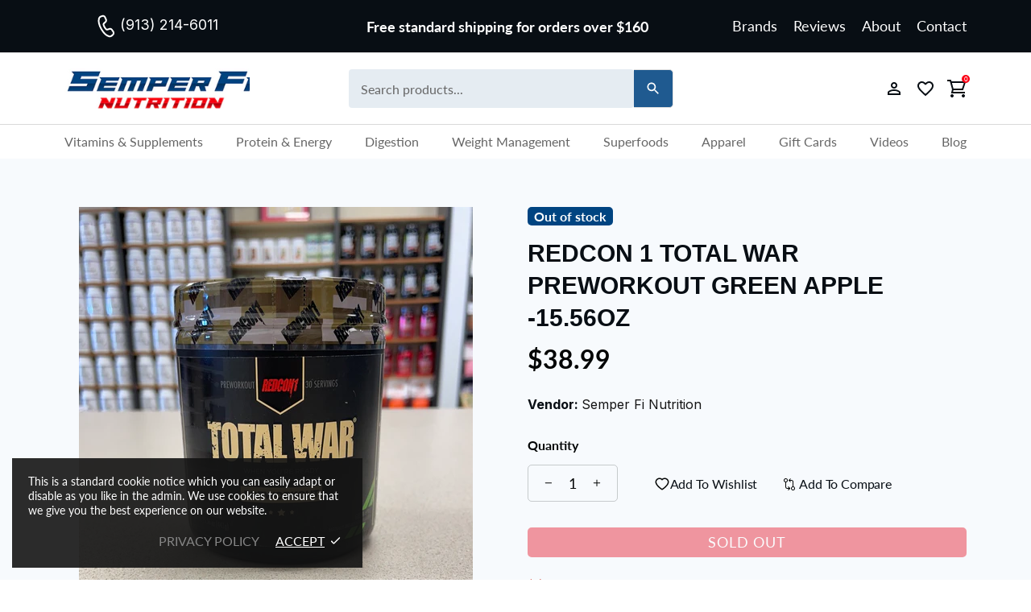

--- FILE ---
content_type: text/css
request_url: https://semperfisupplements.com/cdn/shop/t/7/assets/custom.min.css?v=105107394804240758481727252640
body_size: 18720
content:
/****New Added*******/
.header--style-1 .header__line-additional {
    background-color: #080E14;
}
b {
 color: #080E14;
}
.header--style-1 .header__btn-account:link,
.header--style-1 .header__btn-wishlist:link {
 color: #ffffff;
}
.header__line-top.header__line--colorize-2.position-relative.d-flex.px-10.px-lg-0.py-lg-6 {
background-color: #fff;
}
.header--style-1 .header__btn-wishlist:link i svg,
.header--style-1 .header__btn-wishlist:link:hover i svg,
.header--style-1 .header__btn-account:link i svg,
.header--style-1 .header__btn-account:link:hover i svg {
 fill:#000000;
}
.product-gallery__control {
 display: none;
}.mrt30
.pd60.mrt30, .mrt30 {
 margin-top: 30px;
}
.pd60.mrt40, .mrt40 {
 margin-top: 40px;
}
.toac-inf-bar a.header__btn-account {
 padding-left: 15px;
 margin-left: 15px;
 border-left: 1px solid #fff;
}
.toac-inf-bar a.header__btn-account,
.toac-inf-bar a.header__btn-wishlist {
 font-weight: 500;
 font-size: 14px;
 text-transform: uppercase;
}
.header--style-1 .header__btn-account:link i,
.header--style-1 .header__btn-wishlist:link i {
 padding-right: 0px;
}
.header--style-1 .header__btn-account:link i svg,
.header--style-1 .header__btn-wishlist:link i svg {
 width:35px;
 height:35px;
}
.header--style-1 .header__btn-wishlist, .header--style-1 .header__btn-wishlist:active, .header--style-1 .header__btn-wishlist:link, .header--style-1 .header__btn-wishlist:hover {
 color:#ffffff !important;
}
.ml-auto.tfi-fnws {
 display: flex;
 justify-content: space-between;
 width: 100%;
}
.frsp-txt-mid p {
 text-align: center;
 color: #ffffff;
 font-family: Lato,Arial,Helvetica,sans-serif;
 font-size: 18px;
 font-weight: 400;
 margin: 0;
}
.sm-ico-hdr .social-media svg.icon {
 fill: #fff;
}
.sm-ico-hdr .footer__social-media .mb-6,
.sm-ico-hdr .footer__social-media .my-6 {
 margin-bottom: 0px !important;
}
.social-media .icon {
 width: 14px;
 min-width: 14px;
}
.social-media .icon-social-facebook {
 width: 8px;
 min-width: 8px;
}
.social-media .icon-social-youtube {
 width: 16px;
 min-width: 16px;
}
.sm-ico-hdr,
.frsp-txt-mid,
.toac-inf-bar {
 flex: 1;
}
.toac-inf-bar {
 justify-content: flex-end;
}
label.srch-label {
 margin-right:0;
}
.hdr-srch-frm input[type=search] {
font-size: 16px;
 font-weight: 400;
 border: none;
 border-right: 0;
 border-radius: 5px;
 background: rgb(0 68 129 / 10%);
 height: 48px;
 margin-bottom: 0!important;
 border-right:0;
}
.hdr-srch-frm button[type=submit] {
 background:none;
 border:1px solid #e1e1e1;
 border-radius:0px !important;
 border-left:0;
 padding: 0 14px !important;
   border-radius: 0px 5px 5px 0px!important;
height: 48px;
background-color: rgb(0 68 129 / 88%);
}
.hdr-srch-frm button[type=submit] i svg {
 fill:#fff !important;
 width: 20px;
 height: 20px;
}
html.css-full-loaded body.theme-css-animate .header__search-form_NO-CLASS.search-ajax.d-none.d-lg-block.NO-position-lg-absolute.js-search-ajax .btn {
 transition-property: background-color,border-color,color;
 transition-duration: var(--animation-css-low-duration);
 border-radius: 0px 5px 5px 0px!important;
}
.header__line-top .header__nav {
 padding: 0 10vh;
}
.hdr-srch-frm button[type=submit]:hover,
.hdr-srch-frm button[type=submit]:focus {

}
.frsp-txt-mid {
 width: 35%;
 flex: 1 35%;
}
.header--style-1 .header__btn-cart>i .icon {
 width: 40px;
 height: 40px;
}
span.total-itm, span.header__counter {
 background: #fb0015;
 color: #ffffff;
 width: 10px;
 height: 10px;
 text-align: center;
 border-radius: 100%;
 position: absolute;
 top: -9px;
 right: -4px;
 line-height: 10px;
 font-size: 8px;
}
span.header__counter {
 color: #ffffff !important;
 top: -5px !important;
 left: 16px;
}
.header__search-form_NO-CLASS.search-ajax {
 padding: 14px 0;
}
.ico-phone-header svg {
 width: 33px;
 height: 33px;
}
span.iph-frst2 {
color: #FFF;
font-family: Inter;
font-size: 18px;
font-style: normal;
font-weight: 400;
line-height: 18px; /* 100% */
}
span.iph-frst2 span {
 font-weight: 500;
 font-size: 14px;
 color: #000;
 font-family: Poppins, sans-serif;
}
.ico-phone-header {
 display: flex;
 flex-direction: row;
 flex-wrap: nowrap;
 margin-left: 1vh;
}
.container_NW {
 width:100%;
 max-width: 1440px;
 padding-left: 135px;
 padding-right: 135px;
 margin-left: auto;
 margin-right: auto;
}
.hpCat-section {
 display: flex;
 flex-direction: row;
 align-items: stretch;
}
.hpc-cols.hpcl-two {
 flex: 1 46%;
}
.hpc-cols.hpcl-one {
 flex: 1 54%;
}
.hpCat-section {
 margin: 0 -5px;
}
.hpc-cols {
 padding: 0 5px;
}
.hpc-left-hero {
 position: relative;
}
.hpc-sub-cols {
 display: flex;
 flex-direction: row;
 margin: 0 -5px;
}
.hpcsbc-1, .hpcsbc-2 {
 padding: 0 5px;
}
.hpc-left-hero, .hpcsbc-1, .hpcsbc-2, hpc-cols {
 position:relative;
}
.hpc-sub-cols {
 padding-top: 10px;
}
.hpc-left-hero .hpctg-bx {
 position: absolute;
}
.hpc-left-hero .hpctg-bx {
 position: absolute;
 top: 0;
 right: 0;
 padding: 40px;
}
p.hpctb_1_1 {
 color: #ffffff;
 text-transform: uppercase;
 letter-spacing: 10px;
 font-size: 25px;
 font-weight: 600;
 margin-bottom: 5px;
}
h3.hpctg_2_1 {
 color: #ffffff;
 font-size: 72px;
 margin-top: 25px;
 font-weight: 400;
 letter-spacing: 4px;
}
p.hpctg_3_1 {
 font-size: 35px;
 text-transform: uppercase;
 color: #fff;
 margin-top: 35px;
 font-family: 'Oswald';
 letter-spacing: 3px;
}
.hpctg-btns a {
 background-color: #ffffff;
 padding: 10px 20px;
 font-weight: 600;
 text-transform: uppercase;
 color: #ed1d24;
}
.hpctg-btns {
 margin-top: 25px;
}
.hpc-cols.hpcl-two, .hpcsbc-1, .hpcsbc-2 {
 position: relative;
}
.hpctg-bx4 {
 position: absolute;
 top: 40px;
 left: 0;
 width: 100%;
 text-align: center;
}
p.hpctb_1_4 {
 color: #ffffff;
 text-transform: uppercase;
 letter-spacing: 10px;
 font-size: 25px;
 font-weight: 600;
 margin-bottom: 5px;
}
h3.hpctg_2_4 {
 color: #ffffff;
 font-size: 76px;
 margin-top: 30px;
 font-weight: 400;
 letter-spacing: 4px;
}
.hpctg-bx4-2 {
 position: absolute;
 bottom: 0;
}
.hpctg-bx4-2 {
 position: absolute;
 bottom: 40px;
 left: 0;
 width: 100%;
 text-align: center;
 padding: 0 30px;
}
p.hpctg_3-3_4 {
 color: #ffffff;
 font-size: 18px;
 font-weight: 500;
}
.hpctg-bx {
 position: absolute;
}
.hpcsbc-1 .hpctg-bx {
 bottom: 40px;
 left: 40px;
}
p.hpctb_1_2 {
 color: #ffffff;
 text-transform: uppercase;
 letter-spacing: 10px;
 font-size: 25px;
 font-weight: 600;
 margin-bottom: 5px;
}
h3.hpctg_2_2 {
 color: #ffffff;
 font-size: 45px;
 margin-top: 25px;
 font-weight: 400;
 letter-spacing: 4px;
}
p.oyfo_3_2 {
 font-family: Lato,Arial,Helvetica,sans-serif;
 font-weight: 400;
 color: #ffffff;
 text-transform: uppercase;
 font-size: 23px;
}
.hpcsbc-2 .hpctg-bx {
 bottom: 40px;
 left: 0;
 width: 100%;
 text-align: center;
}
h3.hpctg_2_3 {
 color: #ffffff;
 font-size: 30px;
 margin-top: 30px;
 font-weight: 400;
 letter-spacing: 4px;
 text-transform: uppercase;
}
p.hpctg_33_3 {
 font-family: Lato,Arial,Helvetica,sans-serif;
 font-weight: 400;
 color: #ffffff;
 text-transform: uppercase;
 font-size: 23px;
 margin-bottom: 40px;
}
p.hpctb_1_3 {
 color: #ffffff;
 text-transform: uppercase;
 letter-spacing: 10px;
 font-size: 25px;
 font-weight: 600;
 margin-bottom: 5px;
}
.custInfLine .col-lg-3:last-child {
 border: none;
}
.custInfLine .col-lg-3 {
 border-right: 1px solid #e1e1e1;
}
.information-line--type-2 .information-line__title {
 font-size: 22px;
}
.information-line--style-3 p.d-inline {
 font-size: 16px;
 font-weight: 400;
 line-height: 2;
}
.custInfLine .col-lg-3:nth-child(1) i svg,
.custInfLine .col-lg-3:nth-child(2) i svg,
.custInfLine .col-lg-3:nth-child(3) i svg,
.custInfLine .col-lg-3:nth-child(4) i svg {
 width: 45px;
 height: 45px;
}
div#shopify-section-template--17218044985639__1632291630f4e1d4ee {
 padding: 60px 0;
 background: var(--background, #F7FAFD);
}
.mb60 {
 margin-bottom: 60px;
}
span.price span {
 color: var(--Neutral-Main-Text-Color, #030505);
 font-family: Lato,Arial,Helvetica,sans-serif;
 font-size: 32px;
 font-style: normal;
 font-weight: 700;
 line-height: 32px;
}
.product-page-info__price.text-center.text-md-left.mb-25 {
 margin-bottom: 32px!important;
margin-top: 15px;
}
.product-page-info__vendor.mb-5 {
 margin: 32px 0!important;
}
.product-page-info__vendor.mb-5 p {
 color: var(--Text-Color, #080E14);
 font-family: Inter;
 font-size: 16px;
 font-style: normal;
 font-weight: 700;
 line-height: 16px;
}
.product-page-info__vendor.mb-5 p span {
 font-weight: 400;
}
.product-page-info__title.mb-15.text-center.text-md-left h1.m-0 {
 font-size: 30px;
 font-style: normal;
 font-weight: 800;
 line-height: 40px;
 color: var(--Text-Color, #080E14);
 font-family: 'rhode-condensed', sans-serif;
 text-transform: uppercase;
}
.payments.overflow-hidden .row.align-items-start.justify-content-lg-start {
 display: flex;
 gap: 31px;
 padding: 0;
 margin: 0;
 margin-top: 8px;
}
.payments__image {
 width: 100%;
}
.payments.overflow-hidden .col-auto.px-5.pb-10 {
 padding: 0!important;
}
.product-page-info__field label {
 color: var(--Neutral-Main-Text-Color, #030505);
 font-family: Lato,Arial,Helvetica,sans-serif;
 font-size: 16px;
 font-style: normal;
 font-weight: 700;
 line-height: 16px;
 text-transform: capitalize;
 margin-bottom: 16px;
}
.product-collection__title h4 a {
 text-align: left;
 color: var(--Text-Color, #080E14)!important;
 font-family: Lato,Arial,Helvetica,sans-serif;
 font-size: 18px;
 font-style: normal;
 font-weight: 900;
 line-height: 28px;
 height: 84px;
 margin-bottom: 16px;
width:100%;
}
.home-section-title--multiple a {
 font-size: 35px;
 line-height: initial;
 text-transform: uppercase;
}
.home-section-title--multiple a:after {
 content: "";
 background: #ed1d24;
 height: 4px;
 width: 80px;
 position: absolute;
 bottom: 0px;
 left: 50%;
 -moz-transform: translateX(-50%);
 -webkit-transform: translateX(-50%);
 -o-transform: translateX(-50%);
 -ms-transform: translateX(-50%);
 transform: translateX(-50%);
}
.home-section-title--multiple a {
 margin-bottom: 20px;
}
.product-collection__more-info,
.product-collection__title,
.product-collection__price {
 width:100%;
 text-align:center;
}
.product-collection__price {
 margin-top: 10px;
}
.carousel__prev i svg,
.carousel__next i svg {
 fill: #97000b;
 width: 40px;
 height: 40px;
 border: 1px solid #97000b;
 padding: 5px;
}
.product-collection__more-info a, .product-collection__more-info a:link {
 color: #000000;
 font-size: 15px;
 margin-top: 10px;
 margin-bottom: 5px;
}
.prd-carsl-btn a {
 background-image: linear-gradient(to bottom, #ff0015, #e40013, #ca0010, #b0000e, #97000b);
 color: #fff;
 font-weight: 500;
 font-size: 18px;
 padding: 15px 20px;
 text-transform: uppercase;
}
.prd-carsl-btn {
 text-align: center;
 margin: 20px 0;
}
.footer--style-1 .footer__section-head h5 {
color: #FFF;
font-family: Lato,Arial,Helvetica,sans-serif;
font-size: 24px;
font-style: normal;
font-weight: 500;
line-height: 24px; /* 100% */
}
.footer__section-content ul li a {
 color: rgb(255 255 255 / 80%)!important;
 font-family: Lato,Arial,Helvetica,sans-serif;
 font-size: 16px;
 font-style: normal;
 font-weight: 400;
}
.footer__section-content ul li {
 line-height: 36px;
}
.footer--style-1 .footer__section-head h5.py-lg-0 {
 margin-bottom: 15px !important;
 padding-bottom: 9px !important;
}
.ftcdtl p {
 color: #fff;
 position: relative;
 padding-left: 30px;
}
img.ftcdico {
 position: absolute;
 left: 0;
 top: 2px;
}
p.phno-cdtl1 {
 margin-top: 20px;
}
img.rimage__imgz {
 max-width: 160px;
}
.footer__payments .row.align-items-start.justify-content-lg-start {
 justify-content: flex-end !important;
}
.footer__tape.py-lg-15 {
 border-top: 1px solid rgba(255, 255, 255, .3); 
}
.footer__copyright.pt-lg-0 {
 padding-top: 5px !important;
}
.footer--style-1 .footer__social-media svg {
 fill: #ffffff;
}
.footer--style-1 .footer__social-media a {
 width: 32px;
 height: 32px;
 border: 1px solid #363636;
 justify-content: center;
 align-items: center;
 border-radius: 50px;
}
.social-media.d-flex.flex-wrap {
 display: flex;
 align-items: center;
 justify-content: center!important;
 text-align: center;
}
.footer__content .social-media {
 margin-top: 32px;
 margin-right: 0;
}
.social-media i {
 min-width: 14px!important;
}

.footer--style-1 .footer__social-media a:hover .icon {
 fill: #fff!important;
}
.footer--style-1 .footer__border-top {
 border-top:none!important;
}
.subscription-form.subscription-form--style-1 {
 border-bottom: 0;
}
h5.subscription-form__title.mb-0 {
color: #FFF;
 font-family: 'rhode-condensed', sans-serif;
 font-size: 34px;
 font-style: normal;
 font-weight: 900;
 line-height: 44px;
 letter-spacing: 0;
   text-transform: uppercase;
}
.subscription-form__form {
 margin-top: 0px;
}
.container_NW.py-20.subcrib {
 padding-top: 50px!important;
padding-bottom: 50px!important;
}
.subscription-form.subscription-form--style-1 {
 background-color: #004481;
}
.subscription-form--style-1 [type=email] {
 background: none;
 border-color: #fff !important;
 font-size: 16px;
 border-right: 0;
 background-color: #fff;
 color: #565F76!important;
 font-family: Lato,Arial,Helvetica,sans-serif;
 font-size: 16px;
 font-style: normal;
 font-weight: 400;
 line-height: 16px;
 margin-bottom: 0!important;
 padding: 0;
 width: auto;
 margin-right: 0!important;
}
.subscription-form__form button.btn.subscrp {
 color: #FFF;
 font-family: Lato,Arial,Helvetica,sans-serif;
 font-size: 18px;
 font-style: normal;
 font-weight: 700;
 line-height: 18px;
 text-transform: capitalize;
 padding: 16px 24px;
 display: flex;
 gap: 8px;
 background-color: #004481!important;
 border-radius: 5px!important;
}
.subscription-form__form form.form-group--type-inline.d-flex.d-flex.flex-column.flex-lg-row.mb-0 {
 border-radius: 5px;
 padding: 12px 24px;
 background-color: #fff;
 gap: 75px;
}
.subscription-form--style-1 [type=email]:hover { 
background-color: #fff;
}
.subscription-form--style-1 [type=email]:hover,
.subscription-form--style-1 [type=email]:focus {
 background:#fff;
 border-right:none;
}
.subscription-form--style-1 [type=email]::placeholder,
.subscription-form--style-1 [type=email]:hover::placeholder,
.subscription-form--style-1 [type=email]:focus::placeholder {
color: #000;
opacity: 1; 
}
.subscription-form--style-1 [type=email]:-ms-input-placeholder,
.subscription-form--style-1 [type=email]:hover:-ms-input-placeholder,
.subscription-form--style-1 [type=email]:focus:-ms-input-placeholder {
color: #000;
}
.subscription-form--style-1 [type=email]::-ms-input-placeholder,
.subscription-form--style-1 [type=email]:hover::-ms-input-placeholder,
.subscription-form--style-1 [type=email]:focus::-ms-input-placeholder {
color: #000;
}
.subscription-form__form button.btn i svg {
 width: 32px;
 height: 32px;
}
.subscription-form__form button.btn {
 background: no-repeat;
 border-color: #ffffff;
 border-radius: 0 !important;
 margin-left: -15px;
 border-left: 0;
 height: 55px;
}
.subscription-form__form button.btn:hover,
.subscription-form__form button.btn:focus {
 background:none;
 border-color:#ffffff;
}
.hpg_banner {
padding: 3vh 0;
 max-width: 1920px;
 margin: auto;
}
.hpb_title {
 font-size: 48px;
 text-transform: uppercase;
 font-weight: 600;
 font-family: 'Oswald', sans-serif;
}
h2.hpb_subt {
color: #000;
 text-transform: uppercase;
 font-size: 113px;
 line-height: 117px;
 margin-bottom: 0;
 font-family: 'Oswald', sans-serif;
 font-weight: 700;
}
.hpb_btn a {
 background-image: linear-gradient(to bottom, #ff0015, #e40013, #ca0010, #b0000e, #97000b);
 color: #fff;
 font-weight: 500;
 font-size: 18px;
 padding: 12px 20px;
 text-transform: uppercase;
}
p.hpb_subtxt {
 color: var(--Paragraph-Color, #4B545C);
 font-family: Lato,Arial,Helvetica,sans-serif;
 font-size: 16px;
 font-style: normal;
 font-weight: 400;
 line-height: 28px;
 margin-top: 0px;
max-width:501px;
}
.title-sec {
 max-width: 444px;
}
.hpg_content {
 padding: 10vh 0;
}
.hpb_title {
 margin-bottom: 15px;
 line-height: 48px;
}
h2.hpb_title.bn-n {
 color: #e50114;
}
.header__search-form_NO-CLASS {
 width: 36%;
 margin-left: 11%;
}
h2.stctg-title {
 font-size: 35px;
 text-transform: uppercase;
 letter-spacing: normal;
 margin-bottom: 10px;
 line-height: 32px;
}
.stctg-left-brd p {
 font-size: 18px;
 margin-top: 21px;
 line-height: 18px;
}
.stctg-left-brd {
 position: relative;
 border-left: 5px solid #e50114;
 padding-left: 25px;
}
.stctg-btn.btn2.gap24 a.tpctg-btn:nth-child(even), .stctg-btn.btn2.gap24 a.tpctg-btn:hover {
 color: #E50114;
 background-color: transparent;
}
.stctg-btn a.tpctg-btn, .stctg-btn.btn2.gap24 a.tpctg-btn:nth-child(even):hover {
 border-radius: 5px;
 background: var(--Main-Color, #E50114);
 color: #FFF;
 font-family: Lato,Arial,Helvetica,sans-serif;
 font-size: 18px;
 font-style: normal;
 font-weight: 700;
 line-height: 18px;
 padding: 16px 24px;
 border: 1px solid #E50114;
text-transform: uppercase;
}
.stctg-btn.btn2.gap24 a.tpctg-btn:nth-child(even):hover {
 filter: none;
color: #FFF!important;
}
.stctg-header {
 position: relative;
}
.stctg-content {
 display: flex;
 flex-direction: row;
 flex-wrap: nowrap;
 align-items: stretch;
 justify-content: space-between;
}
.tctg-inner {
 padding: 10px 20px 10px;
}
h3.tctg-title {
 font-size: 25px;
 color: #000000;
 margin: 20px 0 0px;
}
p.tctg-dscr {
 font-size: 1.04rem;
 line-height: 1.8;
}
a.tctg-links {
 color: #fb0015;
 font-size: 1.04rem;
}
.stctg-content {
 margin-top: 10px;
}
a.tctg-links img {
 height: 20px;
 object-fit: cover;
 object-position: 0px -8px;
}
.mrt50 {
 margin-top: 50px;
}
h2.abthp-title, .article-body h1.abthp-title, .template-page h1.abthp-title, h1.page__title {
 color: var(--Text-Color, #080E14);
 font-family: 'rhode-condensed', sans-serif;
 font-size: 40px;
 font-style: normal;
 font-weight: 900;
 line-height: 48px;
 margin-bottom: 24px;
   letter-spacing: 0;
  
}
.article-body h1.abthp-title, .template-page h1.abthp-title, h1.page__title{
text-transform: uppercase;
}
.template-page h3 {
 color: var(--Text-Color, #080E14);
 font-family: 'rhode-condensed', sans-serif;
 font-size: 26px;
 font-style: normal;
 font-weight: 600;
 line-height: 38px;
 margin-bottom: 10px;
 letter-spacing: 0;
 margin-top: 30px;
   /* text-transform: uppercase; */
}
.right-bshp {
 padding-top: 30px;
}
p.abt-dscr.abtdsc-last {
 margin-bottom: 0;
}
.header--style-1 .header__btn-wishlist:link i svg, .header--style-1 .header__btn-wishlist:link:hover i svg {
 fill:#000000 !important;
}
div#shopify-section-1591574906088 .carousel__item:first-child,
div#shopify-section-template--15093470691493__1632479318a119b435 .carousel__item:first-child {
 border-left: 1px solid #e1e1e1;
}
div#shopify-section-1591574906088 .carousel__item,
div#shopify-section-template--15093470691493__1632479318a119b435 .carousel__item {
 border-right: 1px solid #e1e1e1;
}
div#shopify-section-1591574906088 .carousel__item .w-100,
div#shopify-section-template--15093470691493__1632479318a119b435 .carousel__item .w-100 {
 padding: 0 15px;
}
div#shopify-section-1591574906088 h4.carousel__title.home-section-title,
div#shopify-section-template--15093470691493__1632479318a119b435 h4.carousel__title.home-section-title {
 font-size: 35px;
 line-height: initial;
 text-transform: uppercase;
 position:relative;
}
div#shopify-section-1591574906088 h4.carousel__title.home-section-title:after,
div#shopify-section-template--15093470691493__1632479318a119b435 h4.carousel__title.home-section-title:after {
 content: "";
 background: #ed1d24;
 height: 4px;
 width: 80px;
 position: absolute;
 bottom: -22px;
 left: 50%;
 -moz-transform: translateX(-50%);
 -webkit-transform: translateX(-50%);
 -o-transform: translateX(-50%);
 -ms-transform: translateX(-50%);
 transform: translateX(-50%);
}
div#shopify-section-1591574906088 .carousel__slider.position-relative,
div#shopify-section-template--15093470691493__1632479318a119b435  .carousel__slider.position-relative {
 padding-top: 35px;
}
span.innrtxts {
 display: none;
}
.header__nav.d-none.d-lg-flex {
 justify-content: center;
}
.rc-widget-injection-parent.adcst-class {
 margin-bottom: 20px;
}
.header--style-1 .menu__panel .menu__megamenu  .menu__item:nth-last-child(2) a span,
.header--style-1 .menu__panel .menu__megamenu  .menu__dropdown .menu__item a span {
 background: transparent;
 color: inherit;
 padding: 0;
 border-radius: 0;
}
h3.prd-des-title {
 color: var(--Text-Color, #080E14);
 font-family: Lato,Arial,Helvetica,sans-serif;
 font-size: 24px;
 font-style: normal;
 font-weight: 500;
 line-height: 24px;
}
.menu__dropdown .menu__item a span {
 background: transparent !important;
 color: inherit !important;
 padding: inherit !important;
}
.product-collection__buttons {
 display: flex;
 justify-content: center;
}
.product-collection__content {
 padding: 15px;
}
.product-collection {
 border: 1px solid #dddd;
}
.align_center {
 text-align: center;
}
/***start on 21.4.22*****/
.header__content--sticky {
 box-shadow: rgba(149, 157, 165, 0.2) 0px 8px 24px;
}
.hdrNav_nw {
 background: #fff;
}
.header__content--sticky .header__line-additional {
 display: none !important;
}
/***Ends on 21.4.22*****/
@media (min-width: 768px) {
span.sfim-formobile {
  display:none;
}
}
@media (min-width: 1420px) {
.header__logo {
   width: 280px !important;
}
}
@media (max-width: 1419px) {
h3.tctg-title {
 font-size:23px;
}
.information-line--style-3 p.d-inline {
 font-size:15px;
}
.bshp-right-innr {
 padding-left: 30px;
}
.right-bshp {
   padding-top: 0px;
}
}
@media (max-width: 767px) {
 h2.hpb_subt {
 font-size:60px;
 line-height: 60px;
}
p.hpb_subtxt,
.hpb_btn a {
   font-size: 16px;
}
.hpg_content {
   padding: 8vh 0;
}
h2.abthp-title:after {
 bottom: -12px;
}
.lft-brdr {
   padding-left: 15px;
}
.rte img.pa, .rte a.tpctg-btn img {
 width: max-content;
}
.home-section-title--multiple a,
h2.stctg-title {
   font-size: 25px;
}
.custInfLine .col-lg-3 {
   flex: 1 50%;
}
.hpc-cols.hpcl-one,
.hpc-cols.hpcl-two {
   flex: 1 100%;
}

.stctg-left-brd p {
   font-size: 16px;
   margin-top: 10px;
   line-height: 24px;
}
.stctg-content {
   display: flex;
   flex-wrap: wrap;
   align-items: center;
   justify-content: center;
   flex-direction: row;
}
.tctg-inner {
   padding: 20px 20px 20px;
}
.tctg-item {
   flex: 0 50%;
}
a.tctg-links img {
   width: 35px !important;
}
.stctg-left-brd,
.stctg-header {
   position: unset;
}
.stctg-btn {
   position: absolute;
   right: auto;
   top: auto;
   left: 0;
   margin-top: 12px;
   }
p.tctg-dscr,
p.abt-dscr {
   font-size: 1rem;
}
.bshp-right-innr {
   padding-left: 0;
}
.bshp-right-innr {
   padding-top: 15px;
}
div#shopify-section-1591574906088 h4.carousel__title.home-section-title {
   font-size:25px;
}
.footer--style-1 .footer__section-head h5:after {
   left: 13%;
   margin-left: -25px;
}
.footer__payments {
   padding-left: 0 !important;
   padding-right: 0 !important;
}
.footer__copyright.pt-lg-0 {
   padding-top: 20px !important;
   padding-bottom: 20px;
}
.ftcdtl p {
   margin-left: auto;
   margin-right: auto;
 }
.footer__social-media {
   margin-bottom: 20px;
}
.hpc-left-hero .hpctg-bx {
   padding:15px;
}
h3.hpctg_2_1 {
   font-size: 3rem;
   margin-top: 15px;
}
p.hpctg_3_1 {
   font-size: 1.5rem;
   margin-top: 15px;
}
.hpctg-btns {
   margin-top: 20px;
}
h3.hpctg_2_2 {
   font-size: 1.6rem;
   margin-top: 5px;
}
p.hpctb_1_2,
p.oyfo_3_2 {
  font-size:1.05rem;
}
.hpcsbc-1 .hpctg-bx {
   bottom: 15px;
   left: 30px;
}
h3.hpctg_2_3 {
   margin-top: 0px;
   font-size: 1.7rem;
}
p.hpctg_33_3 {
   font-size:1.04rem;
   margin-bottom: 25px;
}
p.hpctb_1_3 {
   margin-bottom: 0px;
   font-size: 1.05rem;
}
.hpcsbc-2 .hpctg-bx {
   bottom: 15px;
}
h3.hpctg_2_4 {
   font-size:4rem;
   margin-top: 15px;
}
p.hpctb_1_4 {
   font-size:1.1rem;
}
p.hpctg_3-3_4 {
   font-size:16px;
}
.hpc-cols.hpcl-two {
   margin-top: 10px;
}
span.sfim-fordesktp, span.sfim-formobile {
  display:none;
}
.subscribe-frm-wrapper {
  background-position: -100px -10rem;
}
.subscription-form__form {
   max-width: 100%;
}
.subscription-form__form form.form-group--type-inline {
   flex-direction: row !important;
}
.subscription-form--style-1 [type=email] {
   margin-bottom: 0 !important;
}
.subscription-form__info.text-center.text-lg-left {
   padding-top: 1rem;
}
.hpCat-section {
   flex-direction: column;
}
p.hpctb_1_1 {
   font-size:16px;
}
.container_NW {
 padding-left: 20px;
 padding-right: 20px
}
.footer__payments .row.align-items-start.justify-content-lg-start {
   justify-content: center !important;
}
p.hpb_subtxt {
   margin-top: 20px;
 margin-bottom: 15px;
}
p.hpb_subtxt br {
  display:none;
}
p.hpb_subtxt {
  padding-top:25px;
}
p.hpb_subtxt br {
  display:none;
}
.custInfLine .col-lg-3:nth-child(2) {
  border: none;
}
.custInfLine .col-lg-3:first-child, .custInfLine .col-lg-3:nth-child(2) {
 border-bottom: 1px solid #e1e1e1;
}
div#shopify-section-1591574765936 {
 padding: 30px 0 30px;
}
div#shopify-section-b13605dc-681b-4ce2-ae09-61e16d89b1fb .stctg-content {
 margin-top: 25px;
}
.rte .brand-c.brdc6 img:not(.img-icon) {
 width: 208px;
 padding-top: 10px;
}
div#shopify-section-1591574765936 .stctg-btn.btn2 {
 margin-top: 5px;
}
header#header .header__line-additional {
 display: none !important;
}
header#header .header__line-additional_sidebar {
   display: block !important;
}
.sm-ico-hdr {
   display: none;
}
.frsp-txt-mid {
   width: 100%;
   flex: 1 100%;
}
.ico-phone-header {
   display: none;
}
.toac-inf-bar a.header__btn-account {
   padding-left: 0;
   margin-left: 15px;
   border-left: none;
}
.toac-inf-bar {
   display: flex;
   position: absolute;
   right: 60px;
   top: 44px;
   z-index: 5;
}
.frsp-txt-mid p {
   padding: 8px 0;
}
.header--style-1 .header__btn-wishlist:link i svg,
.header--style-1 .header__btn-wishlist:link:hover i svg,
.header--style-1 .header__btn-account:link i svg,
.header--style-1 .header__btn-account:link:hover i svg {
   fill: #000000;
}
.header__btn-account .icon,
.header__btn-cart .icon,
.header__btn-compare .icon,
.header__btn-menu .icon,
.header__btn-services .icon,
.header__btn-wishlist .icon {
   width: 30px;
   min-width: 30px;
   min-height: 30px;
}
span.innrtxts {
   display: none;
}
.header--style-1 .header__btn-wishlist:link i svg,
.header--style-1 .header__btn-wishlist:link:hover i svg {
   fill: #000000 !important;
}
.hdrNav_nw {
   display: none;
}
}
@media (max-width: 500px) {
h3.hpctg_2_1 {
 font-size: 2.2rem;
 margin-top: 10px;
}
p.hpctb_1_1 {
   letter-spacing:5px;
}
p.hpctg_3_1 {
   font-size: 1rem;
   margin-top: 0px;
}
h3.hpctg_2_1 {
   margin-bottom: 15px;
}
.hpc-left-hero .hpctg-bx {
   padding: 10px;
}
h3.hpctg_2_3 {
   margin-bottom: 10px;
}
h3.hpctg_2_2 {
   margin-bottom: 10px;
}
.hpctg-btns a {
   font-size: 14px;
   padding: 8px 18px;
}
}
/**********product-page*********/
.product-page-info__title h1 {
 font-family: Lato,Arial,Helvetica,sans-serif;
 font-size: 30px;
 line-height: 1.2;
}
.product-page-info__title {
 margin-bottom: 10px !important;
}
.product-page-info__price {
 margin-bottom: 15px !important;
}
.product-page-info__barcode p,
.product-page-info__vendor p {
 font-weight: 600;
}
.atcandewl-btns {
 display: flex;
 flex-direction: row;
 align-items: center;
 margin:0 -10px;
}
.atcandewl-btns .product-page-info__button-add-to-cart,
.atcandewl-btns .buttons-group-grid-px-5 {
 flex: 1;
 padding: 0 10px;
}
.atcandewl-btns .product-page-info__button-add-to-cart button,
.atcandewl-btns .buttons-group-grid-px-5 button {
 padding: 5 10px;
 font-size: 16px;
}
.product-page-info__button-add-to-cart .btn {
 border-radius: 0 !important;
 background-image: linear-gradient(to bottom, #ff0015, #e40013, #ca0010, #b0000e, #97000b);
}
.product-page-info__button-add-to-wishlist .btn {
 background: no-repeat;
 color: #fd0015;
 border-color: #fd0015;
}
.breadcrumbs a:hover {
 color: #fff!important;
}
.product-page-info__button-add-to-wishlist .btn span {
 color: #ff0015;
 font-size: 16px;
}
.product-page-info__button-add-to-wishlist .btn {
 border-radius: 0 !important;
}
.atcandewl-btns .btn--animated .btn__icon,
.atcandewl-btns .btn--animated:hover .btn__text,
.atcandewl-btns .btn--animated .btn__text {
 transform: none;
}
.atcandewl-btns .product-page-info__button-add-to-wishlist i.btn__icon svg {
 fill: #fd0015;
}
.atcandewl-btns .product-page-info__button-add-to-cart i.btn__icon svg {
 fill:#ffffff;
}
.product-page-info__button-add-to-cart .btn:hover span {
 color: #ffffff !important;
}
.product-page-info__button-add-to-cart .btn:hover i.btn__icon svg {
 fill: #ffffff !important;
}
.product-page-info__button-add-to-wishlist .btn:hover,
.product-page-info__button-add-to-wishlist .btn:focus {
 background-image: linear-gradient(to bottom, #ff0015, #e40013, #ca0010, #b0000e, #97000b);
}
.product-page-info__button-add-to-cart .btn:hover,
.product-page-info__button-add-to-cart .btn:focus,
.product-page-info__button-add-to-cart .btn:hover span,
.product-page-info__button-add-to-cart .btn:focus span {
 background:none;
 color: #fd0015 !important;
}
.product-page-info__button-add-to-cart .btn:hover i.btn__icon svg,
.product-page-info__button-add-to-cart .btn:focus i.btn__icon svg {
 fill: #fd0015 !important;
}
.product-page-info__button-add-to-cart .btn,
.product-page-info__button-add-to-wishlist a.btn.btn--full.btn--status {
 padding: 7px 10px;
}
.tabs[data-type=horizontal] .tabs__slider {
 margin: 0;
}
.tabs[data-type=horizontal] .tabs__btn {
 font-weight: 500;
 color: #000000;
 font-size: 18px;
 letter-spacing: normal;
 padding: 5px 0px;
 border:none;
 margin-left: 20px;
}
.tabs[data-type=horizontal] .tabs__btn.active,
.tabs[data-type=horizontal] .tabs__btn:hover {
border:none;
}
.tabs[data-type=horizontal] .tabs__head {
 border-bottom: none;
}
.tabs[data-type=horizontal] .tabs__btn.active {
 position: relative;
}
.tabs[data-type=horizontal] .tabs__btn.active:after {
 content: "";
 background: #ff0015;
 height: 3px;
 position: absolute;
 width: 100%;
 bottom: -7px;
 left: 0;
}
h4.pro-sub-head, .template-product.theme-css-animate h2.nt_mod_title {
 color: var(--Text-Color, #080E14);
 font-family: Lato,Arial,Helvetica,sans-serif;
 font-size: 20px;
 font-style: normal;
 font-weight: 600;
 line-height: 20px;
 margin-bottom: 22px;
}
.tabs[data-type=horizontal] .tabs__slider {
 justify-content: flex-end;
}

.tabs[data-type=horizontal] .tabs__head {
 background-color: transparent;
}
.tabs[data-type=horizontal] .tabs__btn.active,
.tabs[data-type=horizontal] .tabs__btn:hover {
 background: transparent;
}
.tabs__content p {
 color: #080E14;
}
.tabs[data-type=mobile] .tabs__body {
 border-top: none;
 border-bottom: none;
}
.prd-bf {
 background: var(--background, #F7FAFD);
}
h2.prd-dtls {
 text-transform: uppercase;
 border-left: 5px solid #e50114;
 padding-left: 25px;
 font-size: 35px;
 line-height: 35px;
}
.tabs__head {
 position: relative;
}
.tabs__head .tabs__slider {
 position: absolute;
 right: 0;
 top: 0;
}
h2.prd-dtls {
 text-transform: uppercase;
 border-left: 5px solid #e50114;
 padding-left: 25px;
 font-size: 35px;
 line-height: 35px;
 margin-bottom: 15px;
}
div#shopify-section-template--15093471379621__1632291630f4e1d4ee .prd-carsl-btn {
 display: none;
}
div#shopify-section-template--15093471379621__1632291630f4e1d4ee .product-collection.mb-30.mb-lg-30 {
 margin-bottom: 0 !important;
}
.carousel .slick-dots li.slick-active {
 background: #ed1d24;
 border-color:#ed1d24;
}
.carousel .slick-dots li {
 background: none;
 border: 1px solid #919191;
 width: 10px;
 height: 10px;
}
div#shopify-section-template--15093471379621__1632291630f4e1d4ee .carousel .slick-dots {
 margin: 45px 0;
}
.hcwh-col-lest {
 display: flex;
 flex-wrap: wrap;
}
.hwch-cols {
 flex: 1 50%;
 width: 50%;
}
.input-quantity--type-01 [data-control],
.input-quantity--type-05 [data-control] {
 background-image: linear-gradient(to bottom, #ff0015, #e40013, #ca0010, #b0000e, #97000b);
}
.input-quantity--type-01 [data-control] i svg {
 fill: #fff;
 width: 30px;
 height: 30px;
}
.breadcrumbs.pt-15 li {
 font-size: 16px;
 color: #fff!important;
}
.breadcrumbs a, .breadcrumbs a:active, , .breadcrumbs a:hover, .breadcrumbs a:link, .breadcrumbs a:visited {
 color: #fff!important;
}
.breadcrumbs.pt-15 {
 background: #f8f8f8;
 padding: 30px !important;
}
.breadcrumbs.pt-15 {
/* background: rgba(0, 68, 129, .2);*/
background-color: rgb(0 68 129 / 88%);
 padding: 32px !important;
}
.breadcrumbs ul li a, .breadcrumbs.pt-15 li, .breadcrumbs a: visited {
 color: #fff!important;
 font-family: Lato,Arial,Helvetica,sans-serif;
 font-size: 16px;
 font-style: normal;
 font-weight: 400;
 line-height: 16px;
}
.cform-inner h3.cont-pg-title {
 margin-top: 0;
 font-size: 32px;
 line-height: 42px;
}
.breadcrumbs.pt-15 li {
 font-weight: 700;
color: #fff!important;
}
.breadcrumbs ul.list-unstyled.d-flex.flex-wrap {
 display: flex;
 justify-content: center ! important;
}
.product-page-info__border.border-top.border--dashed.my-25 {
 border: none !important;
}
.product-page-info__vendor {
 margin-top: 10px;
}
.hwch-cols-inner {
padding: 25px;
 text-align: center;
 background: rgba(0, 68, 129, .1);
}
.frm-left-title h3.stctg-title {
 margin-top: 0;
 font-size: 32px;
 font-weight: 800;
 line-height: 42px;
 margin-bottom: 16px;
}
.hcwh-col-lest {
 margin: 0 -20px;
}
.hwch-cols {
 padding: 0 20px;
}
.imgs-ic {
 height: 72px;
}
.hwch-cols.hwchc3,
.hwch-cols.hwchc4 {
 padding-top: 40px;
}
.hwch-cols.hwchc1 {
 margin-top: 40px;
}
.hwch-cols.hwchc4 {
 margin-top: -40px;
}
h3.cpgitm-title {
 margin-bottom: 20px;
 margin-top: 15px;
 font-size: 20px;
 line-height: 20px;
}
.bshp-main.cus_bshpm {
 margin-top: 60px;
}
.contact-map_NOT .stctg-left-brd p {
 font-size: 15px;
 margin-top: 20px;
 line-height: 25px;
}
.cform-inner {
 box-shadow: rgba(17, 17, 26, 0.1) 0px 0px 16px;
 padding: 30px;
   background-color: #fff;
margin: 0px 0;
}
.cform-inner p {
 text-align: left;
 color: #4B545C;
 font-family: Lato,Arial,Helvetica,sans-serif;
 font-size: 16px;
 font-weight: 400;
 line-height: 16px;
   margin-top: 0;
}
.cform-inner h3 {
 margin-bottom: 10px;
 color: #111827;
font-family: 'rhode-condensed', sans-serif;
 font-size: 40px;
 font-weight: 900;
 line-height: 40px;
 text-align: left;
   /* text-transform: uppercase; */
}
.cform-inner input {
 background: #fff;
 height: 40px;
 border-radius: 0 !important;
}
.cform-inner label {
 margin-bottom: 6px;
 color: #000000;
}
.cform-inner textarea#ContactFormMessage {
 background: #fff;
}
.cform-inner form#contact_form {
 margin-bottom: 0;
 padding-top:20px;
}
.cform-inner button.btn.btn--secondary {
 background-image: linear-gradient(to bottom, #ff0015, #e40013, #ca0010, #b0000e, #97000b);
 margin: auto;
 display: flex;
}
.cpg-info-sc {
 display: flex;
 flex-wrap: wrap;
}
.cpg-cp-col {
 flex: 1 50%;
}
.cpg-info-sc {
 margin-top: 60px;
}
p.cinf-ttl {
 color: #000;
 font-size: 20px;
 margin-top: 15px;
font-weight: 800;
}
p.cinf-ttl span {
 font-size: 16px;
 display: block;
 margin-top: 15px;
 line-height: 1.5;
font-weight: 500;
}
p.cinf-ttl span, p.cinf-ttl a {
 color: #4B545C;
}
.cpginf-smics .footer__social-media {
 justify-content: flex-start !important;
}
p.cinf-ttl a:hover {
 color: #ed1d24;
}
.cpginf-smics .social-media svg {
 fill: #ff0015;
}
.cpginf-smics .social-media i {
 border: 1px solid #ff0015;
 width: 30px;
 height: 30px;
 justify-content: center;
 border-radius: 30px;
}
.cpginf-smics .social-media svg {
 fill: #ff0015;
 vertical-align: middle;
 text-align: center;
}
.contact-map_NOT {
 padding-right: 40px;
}
.cform-inner button.btn.btn--secondary:hover {
 color:#ffffff;
}
.cform-inner button.btn.btn--secondary:hover  i svg {
 fill:#ffffff;
}
.cltion-headr .breadcrumbs .justify-content-lg-start {
 justify-content: flex-end !important;
}
.cltion-headr {
 position: relative;
}
.cltion-hdr-cntr {
 position: absolute;
 left: 0;
 top: 0;
 right: 0;
}
h1.cltion-title {
 margin: 22px 0 !important;
 text-align: left !important;
 font-size: 29px;
 text-transform: uppercase;
 position: absolute;
}
h2.tc-list-h2 {
 text-align: center;
 margin: 50px;
}
h2.tc-list-h2 {
 position: relative;
 padding-bottom: 20px;
}
h2.tc-list-h2:after {
 content: "";
 background: #ed1d24;
 height: 4px;
 width: 80px;
 position: absolute;
 bottom: 0px;
 left: 50%;
 -moz-transform: translateX(-50%);
 -webkit-transform: translateX(-50%);
 -o-transform: translateX(-50%);
 -ms-transform: translateX(-50%);
 transform: translateX(-50%);
}
p.promobox__text-2 {
 font-size: 1.04rem;
 line-height: 1.8;
}
.promobox a {
 text-decoration: none;
}
.align_left {
 text-align:left;
}
.main-cat-box-itm img.rimage__img {
 width: auto;
 height: auto;
}
.main-list-cltn .col-6.col-md-6.col-lg-3.mb-20.mb-lg-30:first-child {
 border-left: 1px solid #e1e1e1;
}
.main-list-cltn .col-6.col-md-6.col-lg-3.mb-20.mb-lg-30 {
 padding: 20px 40px;
 border-right: 1px solid #e1e1e1;
}
p.cinf-ttl span {
 word-break: break-all;
}
.rc-template__legacy-radio input[type='radio']:checked:after {
 width: 12px;
 height: 12px;
 border-radius: 100%;
 top: 0px;
 left: 2px;
 position: relative;
 background-color: #fd0015;
 content: '';
 display: inline-block;
 visibility: visible;
 border: 2px solid #ffffff;
 outline: 2px solid #fd0015;
}
.rc-widget .rc-option--active {
 background-color: transparent !important;
}
.rc-widget.rc_widget {
 background-image: linear-gradient(to bottom, #fbfbfb, #f9faf9, #f8f8f8, #f6f7f6, #f5f5f5);
 border: 2px dashed #ebebeb;
 padding: 20px;
}
.rc-container-wrapper.rc_container_wrapper .rc_popup {
 display: none;
}
span.rc-option__text {
 font-size: 14px;
 font-weight: 600;
}
.rc-radio.rc-option__onetime {
 padding-top: 0 !important;
}
.product-page-info__price span.price.recharge-inner-most-price {
 font-size: 40px;
 display: block;
 line-height: 40px;
 -webkit-background-clip: text;
 -webkit-text-fill-color: transparent;
 background-image: linear-gradient(to bottom, #ff0015, #e40013, #ca0010, #b0000e, #97000b);
 font-family: Lato,Arial,Helvetica,sans-serif;
}
.header__nav, .header__vertical-nav {
 margin-top:0 !important;
}
.hdrNav_nw {
 padding: 0px 0;
}
ul.brand_wrap_sidebar li:before {
 display:none !important;
}
ul.brand_wrap_sidebar li a {
 color: #858585;
 font-size: 14px;
 line-height: 2;
}
ul.brand_wrap_sidebar li {
 padding-left:0 !important;
}
.product-collection form {
 height: 100%;
}
.product-collection {
 height: 95%;
}
.product-collection form {
 justify-content: space-between;
}
.product-collection__content {
 height: 100%;
 display: flex;
 justify-content: space-between;
}
@media (max-width: 767px) {
.ftcdtl p {
 max-width: max-content;
 margin-left: auto;
 margin-right: auto;
}
h2.prd-dtls {
 border-left: 5px solid #e50114;
 padding-left: 25px;
 font-size: 25px;
 border-right: 5px solid #e50114;
 padding-right: 25px;
 text-align: center;
 max-width: max-content;
 margin: 0 auto 20px;
}
h3.tbsh3-bd {
   display: none;
}
.tabs[data-type=horizontal] .tabs__body>div>span {
   font-size: 20px;
   color: #000000;
   padding: 20px 0 !important;
}
.tabs[data-type=horizontal] .tabs__head {
   display: block !important;
}
.tabs__slider, .tabs__nav {
   display: none;
}
.product-page-info__title h1 {
   font-size:25px;
}
h3.cpgitm-title {
 margin-bottom: 0px;
 margin-top: 10px;
}
.bshp-main.cus_bshpm {
   margin-top: 40px;
}
.bshp-main.cus_bshpm .bshp-right-innr {
   padding-top: 50px;
}
.stctg-left-brd {
  padding-left:20px;
}
.cpg-info-sc {
   margin-top: 50px;
}
.cpg-cp-col {
   display: flex;
}
.cpg-cp-col img {
   margin-right: 15px;
}
.cpg-cp-col {
   flex: 1 100%;
}
p.cinf-ttl.cntwsu {
   text-align: center;
}
.cform-inner {
   padding: 30px;
}
.contact-map_NOT {
   padding-right: 0;
}
h1.cltion-title,
h2.tc-list-h2 {
  font-size:25px;
}
.main-list-cltn .col-6.col-md-6.col-lg-3.mb-20.mb-lg-30 {
 padding: 20px 20px;
}
div#shopify-section-1591574906088 h4.carousel__title.home-section-title,
div#shopify-section-template--15093470691493__1632479318a119b435 h4.carousel__title.home-section-title {
   font-size:25px;
}
.hwch-cols {
 padding: 0 10px;
}
.hcwh-col-lest {
   margin: 0 0;
}
p.hpb_subtxt {
   padding-top: 0px;
}
.main-cat-box-itm .rimage img {
 position: relative;
 width: 100%;
}
.main-cat-box-itm .rimage {
   padding: 0 !important;
}
.pd60.mrt40.mrb40 {
 margin-top: 0;
 margin-bottom: 20px;
}
}
@media (max-width: 400px) {
p.hpctg_3_1 {
   margin-bottom: 0;
}
.hpctg-btns {
   margin-top: 10px;
}
}
@media screen and (min-width: 768px) and (max-width: 991px) {
 .row.py-10.custInfLine .col-12:nth-child(2) {
     border-right: 0;
 }
 .row.py-10.custInfLine .col-12:nth-child(1), .row.py-10.custInfLine .col-12:nth-child(2) {
     border-bottom: 1px solid #e1e1e1;
 }
 div#shopify-section-1591574765936 {
     margin: 0px 0 0px;
 }
 div#shopify-section-1591574765936 {
     padding: 40px 0;
 }
 .prd-carsl-btn a {
     font-size:16px;
 }
 .home-section-title--multiple a,
 h2.stctg-title	{
     font-size: 30px;
 }
 .stctg-left-brd p {
     font-size: 16px;
 }
 .stctg-btn {
     top: 0px;
     margin-top: 0px;
 }
 .stctg-content .tctg-item {
     flex: 1 50%;
     width: 50%;
 }
 .stctg-content {
     flex-wrap: wrap;
 }
 .stctg-content .tctg-item:first-child {
     border-left: 0;
 }
 .stctg-content .tctg-item:nth-child(2),
 .stctg-content .tctg-item:nth-child(4) {
     border-right: 0;
 }
 h2.hpb_subt {
     line-height: 100px;
     font-size: 110px;
 }
 p.hpb_subtxt {
     margin-top:30px;
 }
 .hpg_content {
     padding: 10vh 0;
 }
 p.hpctb_1_1 {
     letter-spacing: 7px;
     font-size: 18px;
 }
 h3.hpctg_2_1 {
     font-size: 50px;
     letter-spacing: 3px;
     margin-top: 15px;
     margin-bottom: 15px;
 }
 p.hpctg_3_1 {
     font-size: 23px;
 }
 .hpc-left-hero .hpctg-bx {
     padding:10px;
 }
 p.hpctb_1_2 {
    font-size: 18px;
 }
 .hpcsbc-1 .hpctg-bx {
     bottom: 15px;
     left: 20px;
 }
 h3.hpctg_2_2 {
     font-size: 40px;
     margin-top: 10px;
     letter-spacing: 2px;
 }
 p.oyfo_3_2 {
     font-size:20px;
 }
 h3.hpctg_2_2 {
     margin-bottom: 10px;
 }
 .hpctg-btns {
     margin-top: 12px;
 }
 p.hpctg_33_3 {
     font-size: 20px;
     margin-bottom: 10px;
 }
 h3.hpctg_2_3 {
     font-size: 30px;
     margin-top: 10px;
     letter-spacing: 2px;
     margin-bottom: 10px;
 }
 p.hpctb_1_3 {
     font-size:18px;
 }
 .hpcsbc-2 .hpctg-bx {
     bottom: 15px;
 }
 p.hpctg_33_3 {
    font-size:17px;
 }
 p.hpctg_3_1 {
    margin-top:20px;
 }
 .hpctg-btns {
     margin-top: 0px;
 }
 p.hpctg_3_1 {
     margin-bottom: 10px;
 }
 .hpctg-bx4-2 {
     bottom:15px;
 }
 p.hpctg_3-3_4 {
    font-size:16px;
 }
 .hpctg-bx4 {
    top:15px;
 }
 h3.hpctg_2_4 {
    font-size:65px;
 }
 p.hpctb_1_4 {
    font-size:20px;
 }
 div#shopify-section-1591574906088 h4.carousel__title.home-section-title,
 div#shopify-section-template--15093470691493__1632479318a119b435 h4.carousel__title.home-section-title,
 h2.abthp-title, .article-body h1.abthp-title, .template-page h1.abthp-title {
    font-size:30px;
 }
 .footer--style-1 .footer__section-head h5:after {
     left: 50%;
     margin-left: -25px;
 }
 .footer__content .social-media {
     margin-top: 20px;
     margin-bottom: 15px;
 }
 .footer__copyright.pt-lg-0 {
     padding: 10px !important;
 }
 .footer__payments {
     padding-bottom: 5px;
 }
 .ftcdtl p {
     max-width: max-content;
     margin-left: auto;
     margin-right: auto;
 }
 .subscription-form__form form.form-group--type-inline {
     flex-direction: row !important;
 }
 .subscription-form__form {
     max-width: 420px;
 }
 h5.subscription-form__title.mb-0 {
     text-align: center;
 }
.subscription-form__form button.btn {
 margin-left: -66px;
}
 .subscribe-frm-wrapper {
     background-position: 200% -10rem;
 }
 html.css-full-loaded body.theme-css-animate input[type=email] {
     margin-bottom: 0 !important;
 }
 span.sfim-fordesktp {
     display: none;
 }
 span.sfim-formobile img.sbscr-grp-main {
     max-width: 38rem;
 }
 .bshp-main .row {
     flex-direction: column;
 }
 .bshp-main .row .col-md-6 {
     width: 100%;
     flex: 0 0 100%;
     max-width: 100%;
 }
 .right-bshp {
     padding-top: 30px;
 }
 .bshp-right-innr {
     padding-left: 0;
 }
 div#shopify-section-163195006481639ed8 .builder-spacer {
     padding-top: 15px!important;
 }
/***********Header**************/
 header#header .header__line-additional {
   display: none !important;
 }
 header#header .header__line-additional_sidebar {
     display: block !important;
 }
 .sm-ico-hdr {
     display: none;
 }
 .frsp-txt-mid {
     width: 100%;
     flex: 1 100%;
 }
 .ico-phone-header {
     display: none;
 }
 .toac-inf-bar a.header__btn-account {
     padding-left: 0;
     margin-left: 15px;
     border-left: none;
 }
 .toac-inf-bar {
     display: flex;
     position: absolute;
     right: 120px;
     top: 52px;
     z-index: 5;
 }
 .frsp-txt-mid p {
     padding: 8px 0;
 }
 .header--style-1 .header__btn-wishlist:link i svg,
 .header--style-1 .header__btn-wishlist:link:hover i svg,
 .header--style-1 .header__btn-account:link i svg,
 .header--style-1 .header__btn-account:link:hover i svg {
     fill: #000000;
 }
 .header__btn-account .icon,
 .header__btn-cart .icon,
 .header__btn-compare .icon,
 .header__btn-menu .icon,
 .header__btn-services .icon,
 .header__btn-wishlist .icon {
     width: 30px;
     min-width: 30px;
     min-height: 30px;
 }
 span.innrtxts {
     display: none;
 }
 .header--style-1 .header__btn-wishlist:link i svg,
 .header--style-1 .header__btn-wishlist:link:hover i svg {
     fill: #000000 !important;
 }
 .header--style-1 .header__counter {
     background: #fb0015;
     color: #ffffff !important;
     width: 18px;
     height: 18px;
     text-align: center;
     border-radius: 100%;
     position: absolute;
     top: 7px;
     right: -3px;
     line-height: 19px;
 }
 .header__btn-account .icon,
 .header__btn-wishlist .icon {
     width: 33px;
     min-width: 32px;
     min-height: 33px;
 }
 .header__line-top.header__line--colorize-2 {
     padding: 10px 0;
 }
 .header__logo.header__logo--mobile {
     width: 215px !important;
 }
 .list-collections .row .col-6.col-md-6 {
     flex: 0 0 33.333333%;
     max-width: 33.333333%;
 }
 .main-list-cltn .col-6.col-md-6.col-lg-3.mb-20.mb-lg-30 {
     padding: 20px 30px;
 }
 .list-collections .promobox .rimage {
     padding: 0 !important;
     display:block;
 }
 .list-collections .promobox .rimage .rimage__img {
     position: relative;
 }
/**********End Header**********/
}
/*************added in 21 dec 2021***************/
ul.brand_wrap li:before {
 display: none!important;
}
ul.brand_wrap {
 display: flex;
 flex-wrap: wrap;
 margin: 0 -15px;
}
ul.brand_wrap li {
 flex: 1 20%;
 padding: 0 15px!important;
 box-sizing: border-box;
 margin-bottom: 30px;
 text-align: center;
}
ul.brand_wrap li img {
 margin-bottom: 10px;
 display: block;
}
@media (max-width: 767px) {
ul.brand_wrap li {
 flex: 1 50%;
}
}
/**********start added by akhilesh on 5jan22****************/
.lh{
line-height:1.8;
}
ul.lh li{
line-height:1.8;
}
.p_t10{
padding-top:10px;
}
@media (max-width: 767px) {
.p_t10{
padding-top:10px;
}
}

/**********end added by akhilesh on 5jan22****************/
.free-shipping__progress {
 background-color: #f54337!important;
}
.header--style-1 .menu__panel .menu__megamenu .menu__item a span {
 color: #000!important;
}
.menu__list--styled .menu__item:hover {
 color: #000!important;
background-color: transparent!important;
text-decoration:underline;
}
.menu__item.col-lg-3 a:first-child span:not(.menu__level-03 a span) {
 color: #cc0010!important;
 font-weight:600;
}
.menu__list--styled .menu__item>a, .menu__list--styled .menu__item>a:active, .menu__list--styled .menu__item>a:link, .menu__list--styled .menu__item>a:visited {
 color: #000!important;
}
@media (min-width: 1025px) {
.menu:not(.menu--vertical) .menu__panel > .menu__item > a {
padding:7px!important; 
}
/**********start added by akhilesh on 25feb22****************/  
}
.main_offer{
width: 50%;
 margin: auto;
 padding: 2rem 2rem 3rem;
 text-align: center;
 box-shadow: rgb(0 0 0 / 24%) 0px 3px 8px;
 margin-bottom: 4rem;
}
.off{
font-size: 40px;
 line-height: 1.25em;
 font-weight: 600;
 padding: 0;
 margin: -0.25em 0 25px 0;
 color: #000;
}
.main_offer b{
color: #e32020;
font-size: 40px;
}
@media (max-width: 767px) {
.main_offer{ 
width: 95%;
}
}
/**********end added by akhilesh on 25feb22****************/  

/*Added by KN-AWT on 3 March 2022 for Review Page Start*/
#wprev-slider-11565 .wprevpro_t4_outer_div.w3_wprs-row {
 display: flex;
}
#wprev-slider-11565 .wprev_preview_bg1_T4 {
 box-shadow: rgba(149, 157, 165, 0.2) 0px 8px 24px;
 padding: 20px;
 height: 100%;
}
#wprev-slider-11565 .wpproslider_t4_IMG_2 {
 height: 50px;
 width: 50px;
}
#wprev-slider-11565 p.wpproslider_t4_P_5.wprev_preview_tcolor2_T4 {
 font-size: 16px;
 line-height: 1.5;
}
#wprev-slider-11565 h3.wpproslider_t4_H3_3.wprev_preview_tcolor1_T4 {
 font-family: Poppins, sans-serif;
 font-weight: 600;
 font-size: 20px;
 color: #000000;
}
h2.sts_title {
 font-family: Poppins, sans-serif;
 font-weight: 600;
 font-size: 25px;
 color: #000000;
 text-transform: uppercase;
 margin-bottom: 30px;
}
.sts-rev-btns a {
 background-image: linear-gradient(to bottom, #ff0015, #e40013, #ca0010, #b0000e, #97000b);
 color: #fff;
 font-weight: 600;
 font-size: 16px;
 padding: 15px 20px;
 text-transform: uppercase;
 border-radius: 35px;
}
.sts-rev-btns {
 text-align: center;
 margin-top: 20px;
}
.sts-rev-btns a:last-child {
 margin-left: 10px;
}
.sts-rev-btns a:first-child {
 margin-right: 10px;
}
@media (max-width: 767px) {
#wprev-slider-11565 .wprevpro_t4_outer_div.w3_wprs-row {
   flex-direction: column;
}
.sts-rev-btns a {
   margin: 0 !important;
   display:block;
}
.sts-rev-btns a:first-child {
   margin-bottom: 20px !important;
}
}
/*Added by KN-AWT on 3 March 2022 for Review Page END*/
@media (min-width: 1025px) and (max-width: 1299px) {
 .ico-phone-header a {
     white-space: nowrap;
 }
 .ico-phone-header {
     margin-left: 5vh;
     margin-right: 5vh;
 }
 span.iph-frst {
     min-width: 45px;
 }
}
@media (max-width: 1400px) {
.header__nav .menu__item:not(.menu__megamenu .menu__item) {
   max-width: 150px;
}
.header__nav .menu__item a:not(.header__nav .menu__item .menu__megamenu a) {
   line-height: 1.7;
   text-align: center;
   font-weight: 500;
}
}
.header__nav .menu__item a:not(.header__nav .menu__item .menu__megamenu a):hover {
 background-color: transparent;
}
.header__nav .menu__item a:not(.header__nav .menu__item .menu__megamenu a, .menu__dropdown a):hover:before {
 content: "";
 border-bottom: 3px solid #E50114;
 position: absolute;
 width: 100%;
 bottom: 0;
 left: 0;
}
.header__nav .menu__item a:not(.header__nav .menu__item .menu__megamenu a) {
position: relative;
}
.menu__item.menu__item--has-children.col-lg-3.mt-lg-25 {
 margin-top: 0 !important;
}
i.menu__item_arrow.d-none.d-lg-flex.position-lg-relative.mr-0 {
 display: none !important;
}
/**added by K-N on 21march2022***/
.tstr-section {
 background: #f3f3f3;
 padding: 30px 0;
}
.tstr-section:before {
 content: "";
 background: rgba(0, 87, 248, .7);
 position: absolute;
 right: 0;
 top: 0;
 width: 55%;
 height: 100%;
 background: url(/cdn/shop/files/ng_mbg2-min.png?v=1647846092) right no-repeat;
 background-size: cover;
 z-index: 0;
}
.tstr-wrap {
 display: flex;
 align-items: center;
 z-index: 1;
 position: relative;
}
.tstr-col {
 flex: 1 50%;
}
.ng_btn a {
 background-image: linear-gradient(to bottom, #ff0015, #e40013, #ca0010, #b0000e, #97000b);
 color: #fff;
 padding: 10px 30px;
 font-weight: 500;
 text-transform: uppercase;
 font-size: 16px;
}
.prod-7655096484077 button.js-product-button-add-to-cart:first-child {
 display: none;
}
.prod-7655096484077 button.GiftWizard-gift-button {
 margin: 0;
}
span.spn-dnone {
 display: none !important;
}
.tabs__body ul li {
 line-height: 1.8;
 font-size: 16px;
 color: #000;
}
img.kansas_ct {
 float: right;
 padding: 0 0px 20px 60px;
}
h1.page__title.text-center {
 font-size: 36px;
}
.flx-c.bnc1 {
 flex: 0 40%;
 width: 40%;
}
.flx-c.bnc2 {
 flex: 0 60%;
 width: 60%;
 text-align: center;

}
.flx-r-bt p.hpb_subtxt {
 font-size: 16px;
 margin-left: 26px;
 max-width: 340px;
}
@media (min-width: 768px) and (max-width: 1020px) {
 .container {
   padding: 0 40px;
 }
}
@media (max-width:950px) {
 img.kansas_ct {
   float: none;
   padding: 0 0px 20px 0px;
   width: 100%;
 }
}
@media (max-width:767px) {
 .tstr-col {
   flex: 1 100%;
 }
 .tstr-wrap {
   align-items: inherit;
     flex-direction: column;
 }
 .tstr-section {
   background-size: 100%;
   background-position: top;
   background-image: none;
 }
 header#header .header__content--sticky .header__line-additional {
   display: none !important;
  }
.tstr-section {
 background: #f3f3f3;
 padding: 0px 0 60px;
}
}

#shopify-product-reviews {
 width: 100%;
 margin-right: auto !important;
 margin-left: auto !important;
}
@media (min-width: 541px) {
 #shopify-product-reviews {
     max-width: 540px;
 }
 div#shopify-product-reviews {
   padding: 0 20px;
}
}
@media (min-width: 768px) {
 #shopify-product-reviews {
     max-width: 100%;
 }
}
@media (min-width: 1025px) {
 #shopify-product-reviews {
     max-width: 980px;
 }
}
@media (min-width: 1260px) {
 #shopify-product-reviews {
     max-width: 1200px;
 }
}
@media (min-width: 1420px) {
 #shopify-product-reviews {
     max-width: 1350px;
 }
}

/* added by yogita  */
h2.b-title {
 margin-bottom: 15px;
}
ul:not(.list-unstyled):not([list-unstyled]) li::before {
 width: 6px;
 height: 6px;
 background: #ad2733;
}
.article__body--max-width {
 max-width: 1920px;
} 
img.img-pd {
 padding: 10px 0 33px 0;
margin: auto;
 display: block;
}
ul.tick li {
 font-size: 15px!important;
}

.rte a:hover {
 color: #f54a5a;
}
.flx-r {
 display: flex;
 align-items: center;
 justify-content: space-between;
}
.flx-c {
 flex: 1;
}
.flx-r-bt {
 display: flex;
 align-items: center;
}
.flx-r-bt-c1 {
 flex: 1 30%;
}
.btn-hvr a.tpctg-btn:hover {
 filter: brightness(0) saturate(100%) invert(100%) sepia(0%) saturate(7500%) hue-rotate(92deg) brightness(100%) contrast(107%);
 background-color: transparent;
}
.flx-r-bt-c2 p.hpb_subtxt {
 margin: 0;
}
.rte .flx-r-bt-c1 a {
 color: #fff;
}
h3.tctg-title {
 text-align: center;
}
.rte h3.tctg-title a {
 color: #000;
 font-size: 22px;
 text-align: center;
}
.mt0 {
margin-top:0px!important;
}
.best-bg-cl {
 background: #f3f3f3;
}
.pd60.bestsec:before {
 content: "";
 background: rgba(0, 87, 248, .7);
 position: absolute;
 left: 0;
 top: 0;
 width: 46%;
 height: 100%;
 background: #f3f3f3 url(https://cdn.shopify.com/s/files/1/0694/1333/9431/files/best-bg-min.png?v=1671717490);
 background-repeat: no-repeat;
 background-size: cover;
}
.bg-cl-gr {
background-color: rgb(0 68 129 / 88%);
position:relative;
}
.bg-cl-gr:before {
 content: '';
 position: absolute;
 right: 0;
 bottom: -1px;
 left: 0;
 height: 150px;
 background: black;
 -webkit-clip-path: polygon(0 45%, 100% 19%, 100% 100%, 0 100%);
 clip-path: polygon(0 45%, 100% 19%, 100% 100%, 0 100%);
}
.w1920 {
 width: 1920px;
 margin: auto;
}
.carousel__head h4.carousel__title {
 margin-bottom: 25px!important;
}
.product-collection span.btn__text {
 color: #ff0015;
}
button.btn.btn--status.btn--animated.js-product-button-add-to-cart:hover span {
 color: #ffffff;
}
.product-collection__button-add-to-cart .btn {
 background-color: #fff;
 border-color: var(--button-bd);
 border-radius: 2px!important;
 border: 1px solid #E50114;
 padding: 0 6px;
 font-family: Lato,Arial,Helvetica,sans-serif;
 font-size: 12px;
 font-style: normal;
 font-weight: 500;
 line-height: 12px;
 text-transform: capitalize;
}
.container_NW.py-20.subcrib {
display: flex;
 justify-content: space-between;
 align-items: center;
}
p.subscription-form__paragraph {
 color: #fff;
 font-size: 16px;
line-height: 26px;
}
.footer__section-btn.d-flex.d-lg-none.position-absolute.align-items-center.justify-content-center svg.icon.icon-theme-188 {
 display: none;
}
.p-r {
 position: relative;
}
img.bn-ctgImg1 {
 position: absolute;
 top: 0;
 right: 0;
 z-index: 0;
}
.flx-c.bnc2.p-r {
 position: relative;
 z-index: 99999;
}

.pdlr100 {
 padding: 0 100px;
}
.w1920.hbn-tb {
 padding: 30px 0;
}
.hpg_banner .flx-r {
 padding: 0vh!important;
}
/* add faq page css --- */
button.accordion.active {
 display: block;
}
.accordion {
 background-color: #eee;
 color: #444;
 cursor: pointer;
 width: 100%;
 border: none;
 text-align: left;
 outline: none;
 transition: 0.4s;
 padding: 15px;
 font-size: 16px;
 font-weight: normal;
 position: relative;
 border-width: 0;
 border-style: solid;
 cursor: pointer;
 background: #f9f9f9;
 box-shadow: inset 0px 4px 3px -2px rgb(0 0 0 / 4%);
 font-family: Lato,Arial,Helvetica,sans-serif;
 line-height: 1.3;
}
div#faq {
 margin: 0 1% 40px;
}
#faq .accordion {
 margin-bottom: 0px;
}
.panel {
 padding: 0 18px;
 background-color: white;
 max-height: 0;
 overflow: hidden;
 transition: max-height 0.2s ease-out;
}
.faqbox {
margin-bottom: 16px;
}
p.accordion {
 cursor: pointer;
 width: 100%;
 text-align: left;
 border: none;
 outline: none;
 transition: 0.4s;
}
#faq .active:before {
 content: "\2212";
}
/* Add a background color to the accordion if it is clicked on (add the .active class with JS), and when you move the mouse over it (hover) */
/* p.accordion.active, p.accordion:hover {
 background-color: #ddd;
} */

/* Unicode character for "plus" sign (+) */
p.accordion:after {
 content: '\2795'; 
 font-size: 13px;
 color: #777;
 float: right;
 margin-left: 5px;
}

/* Unicode character for "minus" sign (-) */
p.accordion.active:after {
 content: "\2796"; 
}
button.accordion:focus {
 outline: none!important;
}
/* Style the element that is used for the panel class */

div.panel {
 padding: 0 18px;
 background-color: white;
 max-height: 0;
 overflow: hidden;
 transition: 0.4s ease-in-out;
 opacity: 0;
     
}
div.panel.show p {
 margin: 0px!important;
}
div.panel.show {
opacity: 1;
 max-height: 100%!important;
 margin-bottom: 0px;
 display: inline-block;
 padding: 0px 12px 12px 48px;
 color: #fff!important;
 border-radius: 0px 0px 5px 5px;
 background: #004481;
}
button.accordion {
 color: var(--Text-Color, #080E14);
 font-family: Lato,Arial,Helvetica,sans-serif;
 font-size: 16px;
 font-style: normal;
 font-weight: 400;
 line-height: 28px;
 border-radius: 5px;
 background: rgba(0, 68, 129, 0.05);
padding: 12px 61px 12px 48px;
position:relative;
}

.show p {
 color: rgba(255, 255, 255, 0.80);
 font-family: Lato,Arial,Helvetica,sans-serif;
 font-size: 16px;
 font-style: normal;
 font-weight: 400;
 line-height: 28px;
}
.accordion:after {
 content: '';
 background-image: url(https://cdn.shopify.com/s/files/1/0694/1333/9431/files/faq-arrow-dn.svg?v=1703167007);
 width: 17px;
 height: 10px;
 position: absolute;
 right: 12px;
 top: 20px;
}
.accordion:before {
 content: '';
 background-image: url(https://cdn.shopify.com/s/files/1/0694/1333/9431/files/circle-question-faq.svg?v=1703167007);
 width: 24px;
 height: 24px;
 position: absolute;
 left: 12px;
 top: 12px;
}
.accordion.active:before{
 content: '';
 background-image: url(https://cdn.shopify.com/s/files/1/0694/1333/9431/files/circle-question-faq-wt.svg?v=1703238461);
 width: 24px;
 height: 24px;
 position: absolute;
 left: 12px;
 top: 12px;
} .accordion.active:after {
 content: '';
 background-image: url(https://cdn.shopify.com/s/files/1/0694/1333/9431/files/faq-arrow-up.svg?v=1703167007);
 width: 17px;
 height: 10px;
 position: absolute;
 right: 12px;
 top: 20px;
}
button.accordion.active {
 color: #fff;
 border-radius: 5px 5px 0 0;
 background: #004481;
}
/* .accordion:hover {
 color: #fff;
 border-radius: 5px;
 background: #004481;
} */
.row.faq-sec {
 align-items: flex-start;
}
div#shopify-section-c19d8e9b-473e-4dab-87e3-e649d9ba9560 {
 /*background-image: url(https://cdn.shopify.com/s/files/1/0694/1333/9431/files/form-bg.jpg?v=1672036656);*/
background: #faf9f9;
}
.text-center h2.abthp-title.text-center {
 margin-bottom: 45px;
}
.srs-testimonial-container h2.sts_title {
 display: none;
}
.wpproslider_t2_DIV_1a {
 position: relative;
}
.wpproslider_t2_DIV_2.wprev_preview_bg1_T2.wprev_preview_bradius_T2 img.wpproslider_t2_IMG_2 {
 position: absolute;
 bottom: 30px;
 width: 65px;
 height: 65px!important;
}
strong.wpproslider_t2_STRONG_5.wprev_preview_tcolor2_T2, span.wpproslider_t2_SPAN_6.wprev_preview_tcolor2_T2 {
 padding-left: 100px;
}
.wpproslider_t2_P_4 {
 box-sizing: border-box;
 color: #555;
 text-size-adjust: 100%;
 column-rule-color: #555;
 perspective-origin: 172.5px 30px;
 transform-origin: 172.5px 30px;
 border: 0 #555;
 margin: 0 0 40px!important;
 outline: #555 0;
}
.wpproslider_t2_P_4 {
 box-sizing: border-box;
 color: #555;
 text-size-adjust: 100%;
 column-rule-color: #555;
 perspective-origin: 172.5px 30px;
 transform-origin: 172.5px 30px;
 border: 0 #555;
 margin: 0 0 40px!important;
 outline: #555 0;
 line-height: 1.5;
 font-size: 15px;
}
.wpproslider_t2_DIV_2.wprev_preview_bg1_T2.wprev_preview_bradius_T2 {
 box-shadow: rgb(100 100 111 / 25%) 0px 7px 29px 0px;
 padding: 30px;
}
div#shopify-section-5fd53c19-a9b6-4c80-a22a-b4ed27229289 {
 max-width: 1920px;
 margin: auto;
 padding: 0 100px 50px;
}
strong.wpproslider_t2_STRONG_5.wprev_preview_tcolor2_T2 {
 font-family: 'Oswald', sans-serif;
 text-transform: capitalize;
 font-size: 21px;
 margin-bottom: 10px;
 margin-top: 30px;
}
.wpproslider_t2_DIV_3.indrevdiv:after {
content: "";
 position: absolute;
 right: 30px;
 bottom: 35px;
 width: 25px;
 height: 37px;
 z-index: 999999999;
 background: url(https://cdn.shopify.com/s/files/1/0694/1333/9431/files/google.png?v=1672058745) right no-repeat;
}
.wprs_unslider-arrow, ul:not(.list-unstyled):not([list-unstyled]) li::before {
 display: none!important;
}
.wprs_unslider-nav ol li.wprs_unslider-active {
 background-image: linear-gradient(to bottom, #ff0015, #e40013, #ca0010, #b0000e, #97000b)!important;
}
.srs-testimonial-container {
 margin: 0px!important;
}
.tstr-textbox {
 max-width: 560px;
}
.wprevpro_t2_outer_div {
 margin: 0px -5px 15px!important;
}
.flex-r.brd-r {
 display: flex;
 justify-content: space-between;
 align-items: center;
 flex-wrap: wrap;
 flex-direction: row;
}
div#shopify-section-163194728257146d4b {
 display: none;
}
span.sfim-fordesktp  {
   display:none;
 }
.hpg_contentbox .flx-r-bt {
 display: flex;
 flex-direction: column-reverse;
 align-content: flex-start;
 align-items: flex-start;
}
.hpg_contentbox .flx-r-bt-c1 {
 margin-top: 15px;
}
.hpg_banner .pdlr100 {
 padding: 0 130px;
}
.subscription-form__form button.btn i svg {
 fill: #000;
}
.subscription-form__form button.btn, .subscription-form__form button.btn:hover {
 border-color: #fff!important;
}
input[type=email], input[type=number], input[type=password], input[type=search], input[type=tel], input[type=text], select, textarea {
 margin-bottom: 5px!important;
}
.hm-bn-bg {
 background-image: url(https://cdn.shopify.com/s/files/1/0694/1333/9431/files/bn-imb.jpg?v=1706625044);
 background-size: cover;
 background-repeat: no-repeat;
 background-position: center;
}
.bn-txt a.tpctg-btn:hover {
 filter: brightness(0) saturate(100%) invert(100%) sepia(0%) saturate(7500%) hue-rotate(92deg) brightness(100%) contrast(107%);
}
.template-index.theme-css-animate .menu:not(.menu--vertical) .menu__panel > .menu__item > a {
 padding: 12px 0px 14px!important;
 color: var(--Paragraph-Color, #4B545C)!important;
 font-family: Lato,Arial,Helvetica,sans-serif;
 font-size: 16px;
 font-style: normal;
 font-weight: 400;
 line-height: 16px;
text-transform:capitalize;
}
.ht-flx p {
 margin-bottom: 0!important;
 padding-left: 60px;
}
.collections-menu__button.d-flex.align-items-center, ul.brand_wrap_sidebar li {
 background: rgba(229, 229, 229, 0.20);
 padding: 13px 8px!important;
}
.collections-menu__button.d-flex.align-items-center:hover, ul.brand_wrap_sidebar li:hover {
background: var(--Main-Color, #E50114);
color:#fff!important;
}
.collection-control__sort-by .select__dropdown span, .collection-control__sort-by span.selected, .collection-control__view-length.js-position label.mb-0.mr-5 , .collection-control__view-length.js-position select#ViewLength, .collection-control__information, .collection-control__sort-by label.mb-0.mr-5, .collection-control__sort-by select#SortBy, ul.brand_wrap_sidebar li, ul.brand_wrap_sidebar li a, .collections-menu__button.d-flex.align-items-center:hover  .input-checkbox input:checked~span, .collections-menu__button.d-flex.align-items-center:hover .input-checkbox, .collections-menu__button.d-flex.align-items-center .input-checkbox span, .collections-menu__button.d-flex.align-items-center span.ml-auto  {
 color:#4B545C!important;
 font-family: Lato,Arial,Helvetica,sans-serif;
 font-size: 14px;
 font-style: normal;
 font-weight: 400;
 line-height: 14px;
}
ul.brand_wrap_sidebar li.mb-lg-9 {
 position: relative;
z-index:0;
}
ul.brand_wrap_sidebar li.mb-lg-9 a {
content:'';
position: absolute;
width:100%;
height:100%;
left:0;
top:0
z-index:9999;
cursor: pointer;
}
.collection-control__sort-by .select__dropdown span, .collection-control__sort-by span.selected, .collection-control__view-length.js-position label.mb-0.mr-5 {
 margin-bottom: 8px;
}
ul.brand_wrap_sidebar li:hover a, .collections-menu__button.d-flex.align-items-center:hover  .input-checkbox input:checked~span, .collections-menu__button.d-flex.align-items-center:hover .input-checkbox, .collections-menu__button.d-flex.align-items-center .input-checkbox span:hover , .collections-menu__button.d-flex.align-items-center:hover .icon, .collections-menu__button.d-flex.align-items-center:hover span.ml-auto{
color: var(--Paragraph-Color, #ffffff)!important;
}
.collections-menu__button.d-flex.align-items-center:hover .icon {
 fill: var(--Paragraph-Color, #ffffff)!important;
}
.collections-menu__item span.position-relative.d-block.mr-8.border, .collections-menu__item i.collections-menu__arrow {
 display: none!important;
}
nav.collection-sidebar__navigation h5.d-flex.align-items-center.mb-0 {
 color: var(--Text-Color, #080E14);
 font-family: Lato,Arial,Helvetica,sans-serif;
 font-size: 20px;
 font-style: normal;
 font-weight: 500;
 line-height: 20px;
 letter-spacing: 0.2px;
 padding-bottom: 8px;
 padding-top: 14px;
}
aside.collection-sidebar .layer-navigation {
 background: #FFF;
 box-shadow: 0px 4px 50px 0px rgba(0, 0, 0, 0.08);
 padding: 16px;
 margin-bottom: 24px;
}
span.irs-slider.from, span.irs-slider.to.type_last, .irs-bar, .irs-slider {
 background-color: #E50114 !important;
}
.collection-head h1.mb-10.d-lg-block.text-center.text-lg-left {
 color: var(--Main-Color, #E50114);
 font-family: Lato,Arial,Helvetica,sans-serif;
 font-size: 32px;
 font-style: normal;
 font-weight: 500;
 line-height: 32px;
 margin-bottom: 31px!important;
}
.collection-control__view-length.js-position .dropdown span {
 font-size: 14px;
}
.product-page-info__reviews.text-center.text-md-left {
 margin: 24px 0 32px;
}
.carousel__item.col-auto.slick-slide span.price span, .product-collection__price.mb-10 span.price span {
 color: var(--Main-Color, #E50114);
 font-family: Lato,Arial,Helvetica,sans-serif;
 font-size: 20px;
 font-style: normal;
 font-weight: 700;
 line-height: 28px;
}
ul.sem-list-one.tick li, ul.tick.tick-1.tick-2 li, ul.list-nr li {
 padding-left: 28px!important;
 position: relative; 
 line-height: 16px!important;
 margin-bottom: 16px!important;
z-index: 0;
} 
ul.sem-list-one.tick li:after, ul.tick.tick-2 li:after, ul.list-nr li:after, ul.tick.tick-1 li:after { 
 content: '';
 background-image: url(https://cdn.shopify.com/s/files/1/0694/1333/9431/files/solid_check.svg?v=1704970734);
 background-repeat: no-repeat;
 width: 24px;
 height: 24px;
 position: absolute;
 left: 0px;
 top: -4px;
}   
ul.sem-list-one.tick, ul.tick.tick-1.tick-2, ul.tick.tick-2, ul.tick.tick-1 {
 display: flex;
 flex-wrap: wrap;
 gap: 100px;
 grid-row-gap: 4px;
}
ul.tick.tick-2 li {
  min-width: 291px;
}
h3.tbsh3-bd {
 font-size: 30px;
 font-style: normal;
 font-weight: 800;
 line-height: 40px;
 color: var(--Text-Color, #080E14);
 font-family: 'rhode-condensed', sans-serif;
}
h4.pro-sub-head.mrt32, .mrt32, .template-product.theme-css-animate h2.nt_mod_title {
 margin-top: 32px;
}
.flex-pro ul {
 margin-top: 0;
}
.flex-pro {
 display: flex;
 gap: 100px;
}
.re-flx {
 display: flex;
 gap: 100px;
}
.deli-shippg-flx {
 display: flex;
 gap: 32px;
 color: var(--Text-Color, #080E14);
 font-family: Lato,Arial,Helvetica,sans-serif;
 font-size: 16px;
 font-style: normal;
 font-weight: 400;
 line-height: 16px;
 text-decoration-line: underline;
 margin-top: 32px;
   flex-wrap: wrap;
}
.product-page-info__button-add-to-cart.mb-10 {
 margin-bottom: 24px!important;
}
.input-quantity.input-quantity--type-01.d-flex.js-product-quantity .d-flex.flex-center.mr-10.border.cursor-pointer {
 margin-right: 0px!important;
}
.ship-cl.deli-im.pr, .ship-cl.ship-im.pr {
 padding-left: 32px;
 position: relative;
}
.deli-im:after { 
 content: '';
 background-image: url(https://cdn.shopify.com/s/files/1/0694/1333/9431/files/carbon_delivery-parcel.svg?v=1704987068);
 background-repeat: no-repeat;
 width: 24px;
 height: 24px;
 position: absolute;
 left: 0px;
 top: -4px;
}
.ship-im:after { 
 content: '';
 background-image: url(https://cdn.shopify.com/s/files/1/0694/1333/9431/files/la_shipping-fast.svg?v=1704987068);
 background-repeat: no-repeat;
 width: 24px;
 height: 24px;
 position: absolute;
 left: 0px;
 top: -4px;
}
.input-quantity.input-quantity--type-01.d-flex.js-product-quantity input.mb-0.mr-10 {
 width: 40px;
 padding: 0px;
 text-align: center;
   color: #030505!important;
}
.input-quantity.input-quantity--type-01.d-flex.js-product-quantity {
 justify-content: flex-start;
}
.product-page-info .row.justify-content-center.justify-content-md-start.mt-15 {
 display: flex;
 justify-content: space-between!important;
 margin-bottom: 22px;
}
.product-page-info .row.justify-content-center.justify-content-md-start.mt-15 span.d-flex.flex-center {
 color: var(--Text-Color, #080E14);
 font-family: Lato,Arial,Helvetica,sans-serif;
 font-size: 16px;
 font-style: normal;
 font-weight: 400;
 line-height: 16px;
 letter-spacing: -0.16px;
}
img.cam-im {
 margin-right: 4px;
}
button.btn.btn--full.btn--status.btn--animated.btn--animation-shake.js-product-button-add-to-cart span.btn__text {
 color: #FFF;
 font-family: Lato,Arial,Helvetica,sans-serif;
 font-size: 16px!important;
 font-style: normal;
 font-weight: 700;
 line-height: 16px;
 padding: 16px;
text-transform: capitalize;
}
button.btn.btn--full.btn--status.btn--animated.btn--animation-shake.js-product-button-add-to-cart {
 min-height: auto!important;
}
.product-page-info .product-page-info__button-add-to-cart.mb-10 i.btn__icon.mr-5.mb-4 {
 transform: unset;
}
.product-page-info button.btn.btn--full.btn--status.btn--animated.btn--animation-shake.js-product-button-add-to-cart {
 border-radius: 5px!important;
 background: var(--Main-Color, #E50114);
 background-image: none;
 color: #fff;
 border: 2px solid #E50114;
}
.product-page-info button.btn.btn--full.btn--status.btn--animated.btn--animation-shake.js-product-button-add-to-cart:hover {
 border-radius: 5px!important;
 background: transparent;
 background-image: none;
 color: #fff;
 border: 2px solid #E50114;
}
.product-page-info .input-quantity.input-quantity--type-01.d-flex.js-product-quantity {
 border-radius: 5px;
 border: 1px solid rgba(8, 17, 13, 0.20);
 width: max-content;
 padding: 10px 15px;
}
.product-page-info .input-quantity--type-01 [data-control] i svg {
 fill: #030505;
 width: 20px;
 height: 20px;
}
.product-page-info .input-quantity--type-01 [data-control] {
 background-image: none;
 background-color: transparent;
 border: none!important;
 min-width: auto;
}
.product-page-info .input-quantity input[type=number] {
   background-image: none;
 background-color: transparent;
 border: none!important;
min-height:auto!important;
margin-bottom:0px!important;
margin-right:0px!important;
}
.product-page-info a.btn.btn--text.btn--status.px-md-0 {
 text-transform: capitalize!important;
}
.product-gallery__main_arrow::before {
 background-color: #e50114;
 color: #ffff;
}
.product-gallery__main_arrow:hover svg.icon {
 fill: #fff;
}
.product-page-info .pb-15 {
 float: right;
 margin-top: -75px;
}
.select.position-relative.js-dropdown.js-select {
 border-radius: 5px;
 background: var(--Main-Color, #E50114);
 color: #fff;
 padding: 10px;
border: 2px solid #E50114;
}
.select.position-relative.js-dropdown.js-select:hover {
 background: #fff;
border: 2px solid #E50114;
}
.collection-body.js-products-view select#ViewLength, .collection-body.js-products-view .collection-control__view-length.js-position label.mb-0.mr-5 {
 min-height: 16px!important;
 height: 16px!important;
 color: #fff!important;
}
.collection-body.js-products-view svg.icon.icon-theme-229 {
fill:#fff!important;
}
.collection-control__sort-by label.mb-0.mr-5, .collection-control__sort-by select#SortBy {
 min-height: 16px!important;
 height: 17px!important;
 color: #fff!important;
}
.collection-body.js-products-view .collection-control__sort-by.mr-20:hover svg.icon.icon-theme-229, .collection-body.js-products-view .collection-control__view-length.js-position:hover  svg.icon.icon-theme-229 {
fill:#000!important;
}
.collection-body.js-products-view .collection-control__sort-by.mr-20:hover, .collection-body.js-products-view .collection-control__sort-by:hover select#SortBy, .collection-body.js-products-view .collection-control__sort-by:hover label.mb-0.mr-5, .collection-body.js-products-view select#ViewLength:hover, .collection-body.js-products-view .collection-control__sort-by:hover select#SortBy, .collection-body.js-products-view .collection-control__view-length.js-position:hover label.mb-0.mr-5, .collection-body.js-products-view .collection-control__view-length.js-position:hover select#ViewLength {
color: #000!important;
}
.collections-menu__button.d-flex.align-items-center.mb-15.mb-lg-9.cursor-pointer:hover label.input-checkbox.d-flex.align-items-center.mb-0.mr-0.cursor-pointer span {
 color: #fff!important;
}
.products-grid-buttons .icon-theme-324 {
 min-width: max-content!important;
}
.products-grid-buttons [data-active-xl] .icon {
 fill: #080E14!important;
}
.products-grid-buttons.d-flex .mx-8.mx-lg-4.cursor-pointer.d-none.d-sm-block {
 border: 1px solid var(--Text-Color, #080E14);
 padding: 3px;
   line-height: 13px;
}
.products-grid-buttons.d-flex .mx-8.mx-lg-4.cursor-pointer.d-none.d-lg-block {
 border: 1px solid rgba(8, 14, 20, .5);
 padding: 3px;
 line-height: 13px;
}
.products-grid-buttons .icon {
 fill: var(--theme5);
 fill: rgba(8, 14, 20, .5);
}
.product-gallery__main_arrow svg.icon {
 fill: #fff;
}
.products-grid-buttons .icon-theme-327 {
 width: 21px;
 min-width: 21px;
}
.select__dropdown.dropdown.d-none.position-lg-absolute.top-lg-100.left-lg-0 {
 margin-top: 1px;
}
.flex-rw.wrap-fx .stctg-btn.btn2 {
 margin-top: 0;
}
.flex-rw.wrap-fx {
 display: flex;
 gap: 30px;
 grid-row-gap: 30px;
 flex-wrap: wrap;
 align-items: center;
 justify-content: center;
 max-width: 75%;
 margin-left: auto;
 margin-right: auto;
 margin-top: 50px;
}
.bg-cl-blu {
 background: var(--2nd-Color, #004481);
}
.cl-w p.title-sub-tst {
 color: rgba(255, 255, 255, .8);
}
.cl-w h2.abthp-title {
 color: #fff;
}
img.pa.im-vic-drk-lft {
 top: -39px;
 left: 0;
}
img.pa.im-vic-drk-rgt {
 right: 0;
 bottom: 65px;
}
.cl-w a.tpctg-btn:hover {
 filter: brightness(0) saturate(100%) invert(100%) sepia(100%) saturate(0%) hue-rotate(246deg) brightness(106%) contrast(101%);
}
h2.abthp-title32 {
 color: var(--Text-Color, #080E14);
 font-family: 'rhode-condensed', sans-serif;
 font-size: 32px;
 font-style: normal;
 font-weight: 800;
 line-height: 42px;
 margin-bottom: 16px;
}
.product-collection__image.product-image.product-image--hover-fade.position-relative.w-100.js-product-images-navigation.js-product-images-hovered-end.js-product-images-hover {
 background-color: #fff;
}
.slick-slide img {
 display: block;
 max-width: 100%;
}
.logo .rimage__img {
width: 240px;
}
.ht-flx1 p {
 font-weight: 600;
}
.header__line-top.header__line--colorize-2.position-relative.d-flex.px-10.px-lg-0.py-lg-6 {
 border-bottom: 1px solid #D9D9D9;
}
.hdrNav_nw {
 box-shadow: none!important;
}
.bn-txt h2.small-title.bn-n {
 margin-bottom: 0px;
}
.footer__content html.css-full-loaded body.theme-css-animate .social-media a:hover {
 background-color: #E50114;
}
.row.faq-sec .faqbox:last-child {
 margin-bottom: 0;
}
.product-collection {
 border: none;
}
p.fs-lg.text-center.cmsn {
 font-weight: 800!important;
 font-size: 26px!important;
 color: #000;
}
.collection-body.js-products-view .product-collection  {
border: none;
border-radius: 5px;
background: #F7FAFD!important;
}
.collection-body.js-products-view .product-collection:hover {
 background-color: #ffffff!important;
}
.collection-body.js-products-view .product-collection .product-collection__content {
 background-color: transparent;
}
.product-page-info__availability.mb-5 p, .label.label--in-stock.mb-3.mr-3.text-nowrap, .label.label--out-stock.mb-3.mr-3.text-nowrap {
 color: #FFF;
 font-family: Lato,Arial,Helvetica,sans-serif;
 font-size: 16px;
 font-style: normal;
 font-weight: 700;
 line-height: 16px;
 border-radius: 5px;
 background: var(--2nd-Color, #004481);
 padding: 4px 8px 8px;
 width: max-content;
 text-transform: capitalize;
}
.label.label--out-stock.mb-3.mr-3.text-nowrap {
 text-transform: unset!important;
}
.product-page-info__variants.mb-15 select.m-0, .product-collection__variants.mb-10 select.m-0 {
 border-radius: 5px !important;
 background: var(--Main-Color, #E50114);
 background-image: none;
 color: #fff;
 border: 2px solid #E50114;
   font-size: 16px;
}
.product-page-info__variants.mb-15 select.m-0:hover, .product-collection__variants.mb-10 select.m-0:hover {
 border-radius: 5px !important;
 background: var(--Main-Color, #fff);
 background-image: none;
 color: #000;
 border: 2px solid #E50114;
}
.dis-txt h4 {
 margin-bottom: 0;
 color: #FFF;
 font-family: Lato,Arial,Helvetica,sans-serif;
 font-size: 18px;
 font-style: normal;
 font-weight: 600;
 line-height: 18px;
 text-align: center;
}
.dis-txt {
 background: #004481;
 padding: 16px;
}
button.btn.btn--status.btn--animated.js-product-button-add-to-cart span.d-flex.flex-center {
 color: #d61a20;
}
.product-page-info__button-add-to-cart.mb-10 span.btn__text {
 padding: 10px 16px!important;
}
button.btn.btn--status.btn--animated.js-product-button-add-to-cart span.d-flex.flex-center {
 color: #fff!important;
}
.product-collection__control.d-flex.flex-column.w-100 button.btn.btn--status.btn--animated.js-product-button-add-to-cart span.d-flex.flex-center {
color: #e50517 !important;
}
.pagination .d-flex.align-items-center.justify-content-center.mt-35 {
 gap: 8px;
}
span.pagination__page.px-7 {
 color: #142329;
 font-family: Lato,Arial,Helvetica,sans-serif;
 font-size: 20px;
 font-style: normal;
 font-weight: 500;
 line-height: 20px;
 width: 50px;
 height: 50px;
 padding: 15px;
 text-align: center;
 background: var(--background, #F7FAFD);
}
span.pagination__page.current.px-7 {
 background: var(--Main-Color, #E50114);
 color: #fff;
width: 50px;
 height: 50px;
 padding: 15px;
}
img.im-prd-cart {
 width: 12px;
 height: 12px;
 margin-top: 5px;
}
.product-page-info__button-add-to-cart button.btn.btn--full.btn--status.btn--animated.btn--animation-shake.js-product-button-add-to-cart:hover img.prd-main-detail-card.mr-5 {
 filter: brightness(0) saturate(100%) invert(33%) sepia(60%) saturate(7492%) hue-rotate(342deg) brightness(86%) contrast(130%);
}
.product-gallery__thumbnail--collage .row {
 display: flex!important;
 justify-content: center;
}
.explore.mrt60 {
 display: flex;
 gap: 20px;
 justify-content: space-between;
 width: 100%;
 flex-wrap: wrap;
}
.explore_item {
 flex: 1 23%;
position:relative;
}
.explore .explore_item .explore_text {
 position: absolute;
 top: 0;
 left: 0;
 width: 100%;
 height: 100%;
 display: flex;
 align-items: center;
 justify-content: center;
 flex-direction: column;
}
/* .explore .explore_item {
 cursor: pointer;
} */
.explore .explore_item img {
 display: block;
}
.explore .explore_item .explore_text p {
 font-size: 20px!important;
 text-transform: uppercase;
 color: #fff;
 margin: 0 0 25px;
}
.explore .explore_item .stctg-btn.btn2 {
 display: none;
 position: absolute;
 bottom: 30%;
   left: auto;
}
.explore .explore_item:hover .stctg-btn.btn2 {
 display: inline-block;
}
.explore_goals {
 background-color: #000;
}
.explore_goals h2.abthp-title.text-center {
 color: #fff;
}
.explore_goals .stctg-btn a.tpctg-btn:hover {
 background: var(--Main-Color, #03396f);
 color: #FFF;
 filter: none;
 border: #03396f;
}
.pd60.mrt40.mrb40, .mrb40 {
 margin-bottom: 40px;
}
.mrb30 {
 margin-bottom: 40px;
}
div#shopify-section-1591574765936 {
 margin-top: 80px;
}
.flc-cl.cont-info-blk {
 max-width: 360px;
}
.hm-cont-sec .flx-rw.gap52.mb-center {
 justify-content: center;
}
.pd60.bg-cl-lgt-gr.hm-cont-sec {
 padding-top: 0;
}
.product-page.prod-7655096484077 img.rimage__img.donothide.entered.loaded {
 height: auto !important;
 width: 65% !important;
 max-width: 800px !important;
 left: 21%;
}
.product-page.prod-7655096484077 .product-gallery__thumbnail.product-gallery__thumbnail--collage.d-none.d-md-block {
 display: none !important;
}
@media (max-width: 1280px) { 
.hpg_banner .pdlr100 {
 padding: 0 50px;
}
.tctg-inner {
 text-align: center;
}
}
@media (max-width: 1140px) { 
p.hpb_subtxt {
 font-size: 18px;
}
.title-sec {
 max-width: 364px;
}
.hpb_title {
 line-height: 35px;
 font-size: 35px;
}
h2.hpb_subt {
 font-size: 80px;
 line-height: 80px;
}
h2.abthp-title, .article-body h1.abthp-title, .template-page h1.abthp-title {
 font-size: 32px;
 line-height: 38px;
}
.flx-c.bnc2 img.ctgImg {
 max-width: -webkit-fill-available;
}
.pdlr100 {
 padding: 0 70px;
}
}
@media (min-width: 1025px) { 
   .product-page-info .pb-15 {
 margin-right: 92px;
}
.header__line-top.header__line--colorize-2.position-relative.d-flex.px-10.px-lg-0.py-lg-6 {
 border-bottom: 1px solid #D9D9D9;
}
.menu__megamenu.d-lg-none.position-lg-absolute .container_NW.py-lg-40 {
 padding-top: 20px!important;
}
.footer__logo.m-auto.ml-lg-0.mr-lg-15 {
 margin-top: 76px!important;
}
.social-media.d-flex.flex-wrap {
 margin-right: 60px!important;
}
a.menu__title.d-flex.align-items-center.mb-lg-10 {
 margin-left: 10px;
 margin-top: 15px;
}
.menu__list--styled {
 margin-left: 20px!important;
}
.post.mb-30.text-center h3.h4.mb-15 {
 font-weight: 600;
 height: 86px;
}
.blogs__body.col .rte.mt-15 p.mb-0 {
 min-height: 90px;
}
.container_NW .col-lg-3, .container_NW .col-lg-6, .container_NW .col-lg {
 padding: 0;
}
.d-lg-none, .dsk-none {
 display: none!important;
}
div#shopify-section-b13605dc-681b-4ce2-ae09-61e16d89b1fb {
     display: none;
}
img.mb-ic.mbl-ph {
 display: none;
}
}
@media (max-width: 1024px) { 
.product-collection__button-add-to-cart .btn:hover {
 background-color: var(--button-h-bg);
 border-color: var(--button-h-bd);
 color: var(--button-h-c);
}
.header__sidebar.d-flex.align-items-center.ml-auto {
 display: none!important;
}
  .flx-r-bt-c1 {
 flex: 1 73%;
}
.title-sec {
 max-width: 360px;
}
.hpb_title {
 font-size: 37px;
 line-height: 37px;
}
h2.hpb_subt {
 font-size: 81px;
 line-height: 85px;
}
div#shopify-section-1631945737eb4d48ad {
 padding-bottom: 30px;
}
div#shopify-section-164784548046865671 h2.abthp-title {
 margin-top: 30px;
}
div#shopify-section-1631946035cdb08c78 .builder-spacer.pt-80 {
 padding-top: 20px!important;
}
/*  .home-builder-block-id-164784548046865671-1.col-12.col-md-12, div#shopify-section-1591573258001, div#shopify-section-1631779009428d5742, .home-builder-block-id-1631945737eb4d48ad-2.col-12.col-md-12, .home-builder-block-id-16317708718ef19925-2.col-12.col-md-12, div#shopify-section-c19d8e9b-473e-4dab-87e3-e649d9ba9560, div#shopify-section-dcdce320-a9fd-406b-94f7-5efd1f32d25f, div#shopify-section-1aa6eb39-4750-4adc-84f6-158ab8ed20a8, div#shopify-section-5fd53c19-a9b6-4c80-a22a-b4ed27229289 {
 display: none;
} */
div#shopify-section-b13605dc-681b-4ce2-ae09-61e16d89b1fb {
     display: block;
}
.header--style-1 .header__btn-menu>i .icon-theme-321 {
stroke: #e50114!important;
}

span.header__btn-menu.d-flex.align-items-center.d-lg-none.mr-20.cursor-pointer.js-popup-button {
 order: 3;
 margin-right: 0px!important;
 }
span.ph-flx {
 display: flex;
 gap: 20px;
}
.header__line-top .container_NW.d-flex {
 display: flex;
 flex-direction: row-reverse;
}
.header__search-form_NO-CLASS.search-ajax {
 width: 100%;
 margin-left: 0px;
 padding: 0px 50px 0!important;
 border-top: none;
 margin-top: 20px;
 margin-bottom: 20px;
}
.hdr-srch-frm input[type=search], .hdr-srch-frm button[type=submit] {
 border: none;
}
div#shopify-section-b13605dc-681b-4ce2-ae09-61e16d89b1fb {
 margin-top: 30px;
 margin-bottom: 30px;
}
}
@media (max-width: 991px) {  
div#shopify-section-1591574765936 {
 margin-top: 40px;
}

  .explore_item {
 flex: 1 45%;
 width: 45%;
}
.logo .rimage__img {
width: 135px;
 top: 15px;
}
.flex-pro {
 gap: 20px;
 flex-wrap: wrap;
}
.re-flx {
 display: flex;
 gap: 0px;
 flex-direction: column;
}
.re-flx {
 display: flex;
 gap: 0px;
 flex-direction: column;
}
.product-page-info  .rimage__img {
 left: auto;
}
.product-page-info .pb-15 .row.justify-content-center.justify-content-md-start.mt-15 {
 display: flex;
 flex-wrap: nowrap;
 margin: 0;
 margin-top: 0px!important;
 justify-content: flex-start!important;
}
.pd60.bg-cl-blu.cl-w {
 padding: 60px 0;
}
h2.abthp-title32 {
 font-size: 32px;
 line-height: 38px;
}
img.pa.im-vic-drk-lft {
 top: -59px;
 left: -29px;
}
img.pa.im-vic-drk-rgt {
 right: 0;
 bottom: -65px;
}
.flex-rw.wrap-fx {
 gap: 20px;
 grid-row-gap: 20px;
 max-width: 100%;
}
.product-page-info .pb-15 {
 float: none;
 margin-top: 32px;
}
.bn-txt p.hpb_subtxt {
 font-size: 16px;
}
.title-sec {
 margin-left: auto;
 margin-right: auto;
}
.tstr-section:before {
 width: 70%;
 height: 45%;
}
.tstr-wrap .tstr-col {
 flex: 1 100%;
}
.tstr-textbox {
 max-width: 100%;
}
.pd60.bestsec:before {
 width: 91%;
 height: 48%;
}
.bshp-main .row, .tstr-wrap {
 flex-direction: column;
}
.bshp-main .col-md-6.col-sm-6.right-bshp, .bshp-main .row .col-md-6.col-sm-6.left-bshp {
 flex: 0 0 100%;
 max-width: 100%;
}

.hpb_title {
 font-size: 27px;
 line-height: 27px;
}
h2.hpb_subt {
 font-size: 60px;
 line-height: 60px;
}
.home-builder-block-id-1631945737eb4d48ad-2.col-12.col-md-12 .bshp-right-innr {
 padding-top: 0;
 padding-bottom: 30px;
}
.home-builder-block-id-1631945737eb4d48ad-2.col-12.col-md-12 .row {
 display: flex;
 flex-direction: column-reverse;
}
.home-builder-block-id-1631945737eb4d48ad-2.col-12.col-md-12 .row {
 flex-direction: column-reverse!important;
}
.contact-form .col-md-6.col-sm-6.left-bshp {
 padding: 30px 12px;
}
.pdlr100 {
 padding: 0 40px;
}
.brand-c {
 flex: 1 33.33%;
 padding: 0 14px;
 width: 33.33%;
}
}
@media (max-width: 768px) {
 .explore.mrt60 {
 justify-content: center;
}
 .explore_item {
 flex: 1 100%;
 width: 100%;
    max-width: max-content;
}
 .flex-pro {
 gap: 0px;
 flex-wrap: wrap;
 flex-direction: column;
}
 .blog-body .row.mb-55 {
 margin-bottom: 20px!important;
}
 .blog-body .row {
 display: flex;
 flex-direction: column;
}
.blog-body .col {
 flex-basis: auto;
 flex-grow: 0;
 max-width: 100%;
}
 .pd60 {
 padding: 40px 0;
}
   h2.hpb_subt {
 font-size: 60px;
 line-height: 65px;
}
 div#shopify-section-1631945737eb4d48ad .row {
 flex-direction: column;
}
div#shopify-section-1631945737eb4d48ad .col-md-6 {
 flex: 1 100%;
 max-width: 100%;
}   
 .flx-r-bt-c1 {
 flex: 1 64%;
}
 .brand-c {
 flex: 1 50%;
 padding: 0 14px;
 width: 50%;
 text-align: center;
}
 .pd60.bestsec:before {
 width: 87%;
 height: 46%;
 }
 .hpg_banner .flx-r {
 padding: 0vh!important;
 }
 .flx-c.bnc2 img.ctgImg {
 max-width: 654px;
 margin: auto;
width: 100%;
 }
.hpg_banner .flx-c.bnc2.p-r {
 padding: 50px 0 30px;
}
 .flx-r {
 flex-direction: column;
}
 .flx-c.bnc1, .flx-c.bnc2 {
 flex: 0 100%;
 width: 100%;
}
 .pdlr100 {
 padding: 0 20px;
}
.container_NW.py-20.subcrib {
 flex-direction: column;
}
.subscription-form__info.text-center.text-lg-left {
 flex: 1 100%;
 width: 100%;
}
 .subscription-form__form button.btn {
 margin-left: -80px;
 font-size: 14px!important;
}
 .subscription-form--style-1 [type=email] {
 font-size: 14px;
}
.subscription-form--style-1 [type=email] {
 height: 70px;
}
.subscription-form__form {
 flex: 1 100%;
 width: 100%;
  }
.subscription-form__form {
 margin-top: 20px;
}
 .hpb_title {
     font-size: 45px;
 line-height: 59px;
 margin-bottom: 30px;
}
 h2.hpb_title.bn-n {
 color: #000000;
 font-size: 35px;
 line-height: 35px;
 margin-bottom: 0px;
 color: #000000;
}
.hpg_banner {
 padding: 1vh 0;
  }
 .text-center h2.abthp-title:after {
 top: 50px;
}
 .tstr-col.tstrc2 {
 margin-top: 30px;
}
.tstr-col.tstrc2 .tstr-img img {
 width: 71%;
}
.tstr-section:before {
 top: auto;
 width: 83%;
 height: 35%;
 bottom: 0;
}
.footer--style-1 .footer__section-head h5:after {
 background: transparent;
 height: 0;
 width: 0;
 position: absolute;
 top: 23px;
 right: 25px;
 content: '\002B';
 color: #fb0015;
 font-weight: bold;
 float: right;
 left: auto;
}
 .footer__section-head.position-relative {
 text-align: center;
 margin-bottom: 0px;
}
 ul.list-unstyled.pb-15.pb-lg-0 {
text-align: center;
 }
.footer--style-1 .footer__border {
   border-top: none;
}   
 .footer__section-content.d-lg-block {
 text-align: left;
 padding-left: 0px;
}
 .footer--style-1 .footer__section-head h5.py-lg-0 {
 margin-bottom: 0px !important;
 padding-bottom: 22px !important;
 padding-top: 22px!important;
}
 h5.subscription-form__title.mb-0 {
 font-size: 70px;
 margin-bottom: 30px !important;
 line-height: 70px;
}
 .container_NW.py-20.subcrib {
  padding: 95px 30px!important;
} 
 .footer__tape.py-lg-15 {
 padding-bottom: 20px;
}
div#shopify-section-164784548046865671 .pd60.bestsec h2.abthp-title {
 margin-top: 30px;
}
 .header--style-1 .header__btn-account:link i svg, .header--style-1 .header__btn-wishlist:link i svg,.header--style-1 .header__btn-cart>i .icon {
 width: 20px;
 height: 20px;
}
 .header__sidebar.d-flex.align-items-center.ml-auto .ml-25.ml-lg-15 {
 margin-left: 15px!important;
 }
 .brand-c.brdc2 {
 border-left: 1px solid #dddd;
  }
.brand-c.brdc3 {
 border-left: 1px solid #dddd;
 border-bottom: 1px solid #dddd;
 }
 .brand-c.brdc2, .brand-c.brdc4 {
 border-bottom: 1px solid #dddd;
 }
 .brand-c.brdc5 {
border-left: 1px solid #dddd;
 border-bottom: 1px solid #dddd;
 }
 .tctg-item.tctgi-col4 {
 display: none;
 }
 .dn-mb, span.sfim-fordesktp  {
   display:none;
 }
.subscription-form--style-1 [type=email] {
 height: 45px;
 }
h5.subscription-form__title.mb-0 {
 font-size: 32px;
 margin-bottom: 15px !important;
 line-height: 32px;
}
.container_NW.py-20.subcrib {
 padding: 17px 30px 35px!important;
}
 .hpg_banner .pdlr100 {
 padding: 0 20px;
}
 .subscription-form__form button.btn {
 height: 45px;
}
 .m-auto img {
 max-width: 320px;
}
}
@media (max-width: 600px) {
.flx-r-bt-c1 {
 flex: 1 40%;
}
 .flx-r-bt p.hpb_subtxt {
 max-width: 400px;
 font-size: 15px;
}
}
@media (min-width: 768px) and (max-width: 991px)  {
.bshp-left-innr {
 max-width: 80%;
 margin: auto;
}
}
@media (min-width: 600px) and (max-width: 767px)  {

.tstr-section:before {
 top: auto;
 width: 88%;
 height: 47%;
 bottom: 0;
}
}
@media (max-width: 450px) {
 p.hpb_subtxt {
 font-size: 18px;
}
 .flx-r-bt p.hpb_subtxt {
 font-size: 15px;
}
 .hpb_btn a {
 padding: 10px 6px;
 font-size: 15px;
}
 h2.hpb_subt {
 font-size: 45px;
 line-height: 45px;
}
 h2.hpb_title.bn-n {
 font-size: 45px;
 line-height: 45px;
}
.pd60.bestsec:before {
 width: 100%;
 height: 39%;
 left: -46px;
}
 .subscription-form--style-1 [type=email] {
 height: 48px;
}
h5.subscription-form__title.mb-0 {
 font-size: 45px;
 margin-bottom: 20px !important;
 line-height: 45px;
}
.container_NW.py-20.subcrib {
 padding: 17px 30px 35px!important;
}
 .tstr-section:before {
 height: 32%;
}
.flx-c.bnc2 img.ctgImg {
 width: 85%;
} 
 div#shopify-section-1591574765936 {
 padding: 40px 0;
}
 .flx-r-bt-c1 {
 flex: 1 40%;
}
}
img.bn-ctgIm1.pa {
 position: absolute;
 top: 40px; 
 left: 0px;
}
img.bn-ctgIm2.pa {
 position: absolute;
 left: 0px;
 bottom: 32px;
}
h2.small-title {
 color: #E50114;
 font-family: Lato,Arial,Helvetica,sans-serif;
 font-size: 16px;
 font-style: normal;
 font-weight: 800;
 line-height: 16px;
 border-radius: 16px;
 background: rgba(229, 1, 20, 0.10);
 padding: 8px 16px;
 width: max-content;
 margin-bottom: 16px;
}
.mt50 {
 margin-top: 50px;
}
.flc-cl img.abt-imgs {
 border-radius: 5px;
}
.flx-rw {
 display: flex;
 gap: 45px;
 box-sizing: border-box;
 align-items: center;
}
.flc-cl {
 flex: 1 50%;
 width: 50%;
}
img.pa.im-vic-tlt {
 left: -32px;
 top: -50px;
 z-index: -1;
}
.pr {
 position: relative;
}
.pa {
 position: absolute;
}
h1.hpb_subt {
 color: #fff;
 font-family: 'rhode-condensed', sans-serif;
 font-size: 80px;
 font-style: normal;
 font-weight: 900;
 line-height: 90px;
 margin-bottom: 0px;
 letter-spacing: 0;
} 
h3.bn-sub-txt {
 max-width: 450px;
 margin-top: 16px;
 color: #fff;
 font-size: 20px;
   text-transform: uppercase;
}
.site-width {
 max-width: 1440px;
 padding: 0 135px;
 margin-left: auto;
 margin-right: auto;
   z-index: 0;
}
.bn-txt {
 padding: 142px 0 160px;
}
img.ctgImg.pa {
 right: 10%;
 bottom: 20%;
 z-index: 2;
 max-width: 470px;
}
.title-sec {
 max-width: 596px;
}
.stctg-btn.btn2.gap24 {
 display: flex;
 gap: 24px;
}
a.tpctg-btn:hover {
 filter: brightness(0) saturate(100%) invert(15%) sepia(100%) saturate(3920%) hue-rotate(347deg) brightness(84%) contrast(117%);
 background-color: transparent;
}
.flc-cl2 {
 flex: 1;
}
img.abt-imgs {
 border-radius: 5px;
}
.s-1058036952 .cs-form-wrap label {
 font-family: 'Lato'!important;
}
p {
 margin-bottom: 16px!important;
 color: var(--Paragraph-Color, #4B545C);
 font-family: Lato,Arial,Helvetica,sans-serif;
 font-size: 16px;
 font-style: normal;
 font-weight: 400;
 line-height: 28px;
}
.mr-lr-a {
 margin-left: auto;
 margin-right: auto;
}
.max-wth761 {
 max-width: 761px;
}
.max-wth867 {
 max-width: 867px;
}
p.title-sub-tst {
 color: #4B545C;
 text-align: center;
 font-family: Lato,Arial,Helvetica,sans-serif;
 font-size: 16px;
 font-weight: 400;
 line-height: 28px;
   letter-spacing: 0;
}
.cpg-cp-col.cinfcl3.sc-blk .footer__social-media.d-lg-flex {
 display: flex;
 justify-content: center!important;
}
.cpg-cp-col.cinfcl3.sc-blk .social-media.mr-lg-15.d-flex.flex-wrap.justify-content-center.justify-content-lg-start {
 margin-right: 0!important;
}
.cpg-cp-col.cinfcl3.sc-blk {
 display: block;
 text-align: center;
}
.mrt60 {
 margin-top: 60px;
}
.product-collection__content {
 padding: 15px 12px;
 background-color: #fff;
 margin-top: 0px!important;
}
.price-flx {
 display: flex;
 gap: 10px;
 justify-content: space-between;
 align-items: center;
width:100%;
}

.price-flx .product-collection__control.d-flex {
 align-items: flex-end;
}
span.btn__text {
 color: var(--Main-Color, #E50114);
 font-family: Lato,Arial,Helvetica,sans-serif;
 font-size: 12px;
 font-style: normal;
 font-weight: 500;
 line-height: 12px;
}
.product-collection__price.mb-10 {
 text-align: left;
 flex: 1;
 width: 100px;
}
.product-collection__more-info.mb-3 {
 text-align: left;
}
.product-collection__more-info.mb-3 a {
 color: #E50114!important;
 font-family: Lato,Arial,Helvetica,sans-serif;
 font-size: 16px;
 font-style: normal;
 font-weight: 400;
 line-height: 16px;
 margin-top: 0;
}
.cat-im-box {
 border-radius: 5px;
 /* border: 1px solid #D1D5DB; */
 min-width: 270px;
 text-align: center;
 /* padding: 30px 27px; */
 /* height: 240px; */
}
.cat-im-box img.tctg-img {
 height: 180px;
}
h3.tctg-title {
 color: var(--Text-Color, #080E14);
 font-family: Lato,Arial,Helvetica,sans-serif;
 font-size: 20px;
 font-style: normal;
 font-weight: 900;
 line-height: 20px;
 text-align: center;
}
.product-categories-price {
 margin-top: 16px!important;
}
.product-categories-price span {
 color: #E50114;
 font-family: Lato,Arial,Helvetica,sans-serif;
 font-size: 24px;
 font-style: normal;
 font-weight: 500;
 line-height: 24px;
}
div#shopify-section-af32a67f-f77b-4a3f-93e0-f779aa71863d h2.small-title.bn-n.mr-lr-a, div#shopify-section-af32a67f-f77b-4a3f-93e0-f779aa71863d .stctg-btn.btn2.text-center, div#shopify-section-af32a67f-f77b-4a3f-93e0-f779aa71863d .rev-ic, div#shopify-section-af32a67f-f77b-4a3f-93e0-f779aa71863d p.title-sub-tst {
 display: none;
}
div#shopify-section-af32a67f-f77b-4a3f-93e0-f779aa71863d .price-flx {
 border-top: none;
 margin-top: 0px;
 padding-top: 0px;
}
.price-flx {
/* border-top: 1px solid rgb(75 84 92 / 10%);*/
 margin-top: 16px;
 padding-top: 7px;
}
div#shopify-section-af32a67f-f77b-4a3f-93e0-f779aa71863d .product-collection__content {
 padding: 0;
 background-color: #fff;
 margin-top: 16px!important;
}
div#shopify-section-af32a67f-f77b-4a3f-93e0-f779aa71863d .product-collection {
 border: none!important
}
.bg-cl-lgt-gr {
 background: #F7FAFD;
}
img.pa.im-vic-trt {
 top: -50px;
 right: -50px;
 z-index: -1;
}
.flx-rw.gap52 {
 gap: 52px;
}
.stctg-btn.btn2.gap24.arw a.tpctg-btn:nth-child(even) {
 filter: brightness(0) saturate(100%) invert(15%) sepia(100%) saturate(3920%) hue-rotate(347deg) brightness(84%) contrast(117%);
}
.stctg-btn.btn2.gap24.arw a.tpctg-btn:nth-child(even):hover {
 filter: none;
 background-color: #e50114;
 color: #fff!important;
}
img.pa.im-vic-dlt {
 top: 25%;
 left: 0;
}
img.pa.im-vic-drt {
 top: 35%;
 right: 0;
}
.flx-rw.gap140 {
 gap: 140px;
}
img.pa.deal-im-vic {
 right: 80px;
 z-index: -1;
}
.carousel__item.carousel-articles__item {
 background: #FFF;
 box-shadow: 0px 4px 50px 0px rgba(0, 0, 0, 0.08);
 padding: 0;
}
.carousel__item.carousel-articles__item .rimage img {
 padding: 0;
 width: 100%;
}
.aticale-info {
 padding: 24px 16px;
 text-align: left;
}
.carousel-articles__title>*, .carousel-articles__title>:active, .carousel-articles__title>:link, .carousel-articles__title>:visited {
 color: var(--article-carousel-title-c);
 color: var(--Text-Color, #080E14);
 font-family: Lato,Arial,Helvetica,sans-serif;
 font-size: 20px;
 font-style: normal;
 font-weight: 900;
 line-height: 28px;
 text-align: left;
}
h3.carousel-articles__title.mt-20.mb-0 {
 margin-top: 0!important;
   height: 60px;
}
.blog-crosal .slick-track {
 display: flex;
 grid-column-gap: 30px;
 flex-wrap: wrap;
}
.blogs {
 background: #F7FAFD;
margin-bottom: 0px;
}
.post.mb-30.text-center h3.h4.mb-15 {
 font-weight: 600;
 font-size: 22px;
 line-height: 30px;
}
.post.mb-30.text-center .top-0.left-0.right-0.pb-15 {
 padding: 0 15px;
}
.post.mb-30.text-center {
 background-color: #fff;
}
.carousel__item.carousel-articles__item {
 background: #FFF;
 box-shadow: 0px 4px 10px 0px rgba(0, 0, 0, 0.08);
 padding: 2px;
 height: 100%;
 flex: 1 30.3333%;
}
.aticale-info a.btn {
 color: #080E14!important;
 font-family: Lato,Arial,Helvetica,sans-serif;
 font-size: 18px;
 font-style: normal;
 font-weight: 700;
 line-height: 18px;
 padding: 0;
 line-height: 0;
 text-transform: capitalize;
 background-color: transparent;
 border: none;
}
.aticale-info a.btn:hover {
filter: brightness(0) saturate(100%) invert(15%) sepia(100%) saturate(3920%) hue-rotate(347deg) brightness(84%) contrast(117%);
 padding: 0;
 background-color: transparent;
}
p.subscription-form__paragraph.mb-0.mt-10.mt-lg-3 {
 color: rgba(255, 255, 255, 0.80);
 font-family: Lato,Arial,Helvetica,sans-serif;
 font-size: 16px;
 font-style: normal;
 font-weight: 400;
 line-height: 26px;
}
.aticale-info p.mb-0 {
 color: var(--Paragraph-Color, #4B545C);
 font-family: Lato,Arial,Helvetica,sans-serif;
 font-size: 16px;
 font-style: normal;
 font-weight: 400;
 line-height: 28px;
}
 .menu:not(.menu--vertical) .menu__panel>.menu__item>a {
 font-size: 16px;
 line-height: 28px;
 letter-spacing: 0!important;
 font-weight: 400;
 text-transform: capitalize!important;
}
h4.pro-sub-head.mrt32.ftw5 {
 font-weight: 500;
   margin-bottom: 24px;
}
.article .rte ul.list-nr.lh28 {
 margin-left: 0;
}
.article .rte ol, .article .rte ul.list-nr.lh28 li, .template-page ul.list-nr.lh28 li {
 color: var(--Text-Color, #080E14)!important;
 font-family: Lato,Arial,Helvetica,sans-serif!important;
 font-size: 16px!important;
 font-style: normal;
 font-weight: 400!important;
 line-height: 28px!important;
}
.article .rte ul.list-nr.lh28 li::after, .template-page .rte ul.list-nr.lh28 li::after {
 top: 4px;
}
.flx-rw.lr.vids {
 align-items: flex-start;
   gap: 20px;
}
.flx-rw.lr.vids .flx-cl {
 flex: 1;
}
.cont-hm.cont-pg-nfo .cpg-info-sc {
 display: flex;
 flex-wrap: wrap;
 flex-direction: row;
 gap: 20px;
 justify-content: center;
}
.cont-hm.cont-pg-nfo .cpg-cp-col {
 box-shadow: rgba(149, 157, 165, 0.2) 0px 8px 24px;
}
.rte__video-wrapper {
 height: 0px!important;
}
h4.sub-title.backgrd {
 background: #fd0015;
 padding: 15px;
 text-align: center;
 color: #fff;
 font-size: 20px;
}
.rte p.jjs a {
 color: #4B545C;
}
.blg-content {
 max-width: 900px;
 margin-left: auto;
 margin-right: auto;
}
.tb-cont p.jjs {
 line-height: 16px;
}
.tb-cont p.jjs:last-child {
 margin-bottom: 0px!important;
}
.cont-hm .cpg-info-sc {
 margin-top: 0;
 display: flex;
 flex-direction: column;
 grid-row-gap: 20px;
}
.cont-hm p.cinf-ttl span {
 margin-top: 4px;
}
.cont-hm img.img-icon {
 margin-top: 6px;
}
.cont-hm .cpg-cp-col {
 display: flex;
 gap: 16px;
 align-items: flex-start;
 max-width: 360px;
 padding: 30px;
 background-color: #fff;
 border-radius: 5px;
}
.cont-hm p {
 margin: 0!important;
}
.s-1058036952 .cs-form-wrap input:not([type="radio"]):not([type="checkbox"]), .s-1058036952 .cs-form-wrap select, .s-1058036952 .cs-form-wrap textarea {
 font-family: Lato,Arial,Helvetica,sans-serif!important;
}
.s-1058036952 .cs-form-wrap .form-submit-btn-wrap button {
 cursor: pointer;
 background-image: none;
 color: #ffffff !important;
 margin: auto;
 border-radius: 5px;
 background: var(--Main-Color, #E50114)!important;
 color: #FFF;
 font-family: Lato,Arial,Helvetica,sans-serif;
 font-size: 18px!important;
 font-style: normal;
 font-weight: 700!important;
 line-height: 18px!important;
 padding: 16px 24px!important;
 border: 1px solid #E50114!important;
text-transform: uppercase;
}
:focus-visible {
 outline: none!important;
}
.txt-wt h2.small-title.bn-n {
 color: #fff;
 background: rgb(255 255 255 / 10%);
}
.txt-wt h2.abthp-title, .txt-wt p {
 color: #fff;
}
.txt-wt h2.abthp-title {
 color: #fff;
 font-size: 55px;
 font-style: normal;
 font-weight: 900;
 line-height: 65px;
}
.gain-bg .bg-cl-gr:before {
 background: #F7FAFD;
}
.pd60.gains.bg-cl-gr {
 padding: 60px 0 110px;
}
.pd60.pdt0 {
 padding-top: 0;
}
.gain-bg.txt-wt {
 background-image: url(https://cdn.shopify.com/s/files/1/0694/1333/9431/files/gain.jpg?v=1706785663);
 background-size: cover;
 background-repeat: no-repeat;
 background-position: center;
}
p.abt-dscr.ft18 {
 font-size: 18px;
 line-height: 30px;
}
.jdgm-rev-widg.jdgm--js, div#shopify-block-judge_me_reviews_review_widget_xfjBXF {
background: #004481;
 color: #fff;
}
.jdgm-rev-widg {
 padding: 24px 135px!important;
 margin: 0;
 border: none;
 max-width: 1440px!important;
 margin-left: auto!important;
 margin-right: auto!important;
}
.bg-blu {
 background: #004481;
}
span.jdgm-rev__author, .jdgm-rev__body p, b.jdgm-rev__title, .jdgm-notification__title, .jdgm-notification__inner, .jdgm-form__fieldset p, .jdgm-form__fieldset a, h2.jdgm-rev-widg__title, .jdgm-form .jdgm-form__fieldset>label, .jdgm-form .jdgm-form__fieldset label[for], .jdgm-form .jdgm-sort-dropdown, .jdgm-sort-dropdown-wrapper .jdgm-sort-dropdown, .jdgm-sort-dropdown-wrapper .jdgm-sort-dropdown-arrow {
 color: #fff!important;
}
.jdgm-row-media, .jdgm-row-search, .jdgm-subtab, .jdgm-row-actions, .jdgm-quest, .jdgm-rev, .jdgm-paginate {
 border-top: 1px solid rgb(112 146 176)!important;
 border-color: rgb(112 146 176)!important;
}
.jdgm-form__fieldset.jdgm-form__fieldset-actions a.jdgm-btn.jdgm-btn--border.jdgm-cancel-rev, .jdgm-form__fieldset.jdgm-form__fieldset-actions a.jdgm-btn.jdgm-btn--border.jdgm-cancel-rev:hover {
 background-color: transparent!important;
 border-color: #fff!important;
 color: #fff!important;
}
html.css-full-loaded body.theme-css-animate select:hover {
 background-color: transparent;
color:#fff;
}
.jdgm-form__fieldset p {
 display: none;
}
.jdgm-rev-widg.jdgm--js {
 padding: 40px 12px 20px!important;
 margin: 0;
}
.jdgm-widget:not(.jdgm-review-widget--small,.jdgm-review-widget--medium) :not(.jdgm-revs-tab__content-header)>.jdgm-widget-actions-wrapper, .jdgm-widget:not(.jdgm-review-widget--small,.jdgm-review-widget--medium) .jdgm-rev-widg__summary {
 width: 50%!important;
}
.jdgm-write-rev-link.jdgm-write-rev-link { 
 border: 2px solid #339999;
 border-color: var(--jdgm-primary-color);
 border-radius: 5px;
 background: var(--Main-Color, #E50114);
 color: #FFF;
 font-family: Lato,Arial,Helvetica,sans-serif;
 font-size: 18px;
 font-style: normal;
 font-weight: 700;
 line-height: 18px;
 padding: 16px 24px;
 border: 1px solid #E50114;
 text-transform: uppercase;
}
.jdgm-sort-dropdown-wrapper select.jdgm-sort-dropdown option:hover, .jdgm-sort-dropdown-wrapper select.jdgm-sort-dropdown {
background-color: #E50114!important;
}
.jdgm-sort-dropdown {
 padding: 10px 20px 10px 20px!important;
}
.jdgm-row-actions .jdgm-sort-dropdown-wrapper select.jdgm-sort-dropdown {
 border: 1px solid #fff;
 background-color: transparent;
}
#shopify-section-template--17506446213357__1632291630f4e1d4ee {
padding: 60px 0;
background: var(--background, #F7FAFD);
}
.flc-cl1.pr {
flex: 1;
}

.tick li img {
display: none;
}
body#fitness-apparel-for-every-workout-stylish-amp-comfortable-gear .product-collection__content.d-flex.flex-column.align-items-start.mt-15 span.d-flex.d-sm-none.flex-center {
 display: none !important;
}
@media only screen and (min-width: 992px) {
.jdgm-widget:not(.jdgm-review-widget--small,.jdgm-review-widget--medium) .jdgm-rev-widg[data-number-of-reviews="0"] .jdgm-widget-actions-wrapper, .jdgm-widget:not(.jdgm-review-widget--small,.jdgm-review-widget--medium) .jdgm-rev-widg__summary+.jdgm-histogram, .jdgm-widget:not(.jdgm-review-widget--small,.jdgm-review-widget--medium) .jdgm-rev-widg__summary+.jdgm-widget-actions-wrapper, .jdgm-widget:not(.jdgm-review-widget--small,.jdgm-review-widget--medium) .jdgm-histogram+.jdgm-widget-actions-wrapper {
 border-left: 1px solid rgba(51,153,153,0.1);
 border-color: rgba(112, 146, 176)!important;
}
}
@media (max-width: 1280px) {
 .jdgm-rev-widg {
 padding: 24px 80px!important;
}
 .carousel__item.carousel-articles__item {
 flex: 1;
}
 .site-width, .container_NW {
 padding: 0 80px;
}
 h1.hpb_subt {
 font-size: 70px;
 line-height: 80px;
}
 .txt-wt h2.abthp-title {
 font-size: 44px;
 line-height: 54px;
}
}
@media (max-width: 1200px) and (min-width: 991px) {
img.pa.deal-im-vic {
 width: 40%;
}
 h1.hpb_subt {
 font-size: 65px;
 line-height: 75px;
}
h3.bn-sub-txt, img.ctgImg.pa {
 max-width: 400px;
}
.bn-txt {
 padding: 100px 0 140px;
}
}
@media (min-width: 991px) {
 .pd60.deskpdt0 {
 padding-top: 0;
}
}
@media (max-width: 991px) {
 .jdgm-widget:not(.jdgm-review-widget--small,.jdgm-review-widget--medium) :not(.jdgm-revs-tab__content-header)>.jdgm-widget-actions-wrapper, .jdgm-widget:not(.jdgm-review-widget--small,.jdgm-review-widget--medium) .jdgm-rev-widg__summary {
 width: 50%!important;
 text-align: center;
 margin-left: auto;
 margin-right: auto;
}
 .gain-bg.txt-wt {
 background-position: left;
 background-position-x: -200px;
}
 .gain-bg.txt-wt {
 background-position: left;
 background-position-x: -200px;
}
 .pd60.bg-cl-lgt-gr.pdt0 {
 padding-top: 40px;
}
 .pd60.gains.bg-cl-gr {
 padding: 40px 0 40px;
}
 .bn-im-desktop {
 width: 470px;
 position: relative;
 margin-left: auto;
 margin-right: auto;
}
 img.ctgImg.pa {
 right: auto;
 bottom: auto;
 position: relative;
}
 .pd60.gains {
 padding-top: 0;
}
.bn-im-desktop img.ctgImg.pa {
 position: relative;
}
 .breadcrumbs ul li a, .breadcrumbs.pt-15 li, .breadcrumbs a:visited {
 line-height: 28px;
}
 .container_NW.py-20.subcrib {
 display: flex;
 justify-content: space-between;
 align-items: center;
 flex-direction: column;
 gap: 30px;
}
.footer--style-1 .footer__section-head h5.py-lg-0 {
margin-bottom: 0px !important;
 font-size: 20px;
 line-height: 20px;
 padding: 15px 0!important;
}
 .footer--style-1 .footer__border {
 border-top: none!important;
}
 .footer__section-content.d-lg-block.d-none {
 display: block!important;
}
 .footer--style-1 .footer__section-head h5:after {
display:none;
}
 .bn-txt {
 padding: 60px 0 40px;
 text-align: center;
}
 img.bn-ctgImg1 {
 position: relative;
}
.flx-rw {
 flex-direction: column;
}
 .site-width, .container_NW {
 padding: 0 40px;
}
     .jdgm-rev-widg {
 padding: 24px 40px!important;
}
 .mb-center {
 text-align: center;
}
.flx-rw.rw-rev {
 flex-direction: column-reverse;
}
 h2.small-title.bn-n, h2.small-title {
 margin-left: auto;
 margin-right: auto;
}
 .stctg-btn.btn2.gap24 {
 justify-content: center;
}
 h1.hpb_subt {
 font-size: 55px;
 line-height: 62px;
}
 .flc-cl {
 flex: 1 100%;
 width: 100%;
}
img.pa.deal-im-vic {
 right: auto;
 z-index: -1;
 top: 2%;
 width: 37%;
}
 img.pa.im-vic-dlt {
 top: 12%;
 left: 0;
 width: 45px;
}
 .flx-rw.gap140 {
 gap: 40px;
}
 img.pa.im-vic-drt {
 top: 19%;
 right: 0;
 width: 45px;
}
 .home-builder-block-id-164784548046865671-1.col-12.col-md-12 img.abt-imgs {
 width: 290px;
}
 .mb-center .sc-citwmv.sc-iUuytg.iSimny.dSalGt.drop-area-warp {
 text-align: left;
}
 .pt-60, .py-60 {
 padding-top: 40px!important;
}
 .pb-60, .py-60 {
 padding-bottom: 40px!important;
}
 .flx-rw.gap52 {
 gap: 40px;
}
 .mb-center p.cinf-ttl {
 text-align: left;
}
 h3.bn-sub-txt {
 margin-left: auto;
 margin-right: auto;
}
 img.ctgImg.pa {
 max-width: 400px;
}
 .bn-im-desktop {
 width: 400px;
 margin-left: auto;
 margin-right: auto;
}
 .price-flx {
 display: flex;
 align-items: flex-start;
}
.txt-wt h2.abthp-title, h5.subscription-form__title.mb-0 {
 font-size: 36px;
 line-height: 46px;
}
 .cform-inner h3 {
 font-size: 32px;
 line-height: 32px;
}
}
@media (min-width: 768px) {
.bn-im-mbile {
 display: none;
}
}
@media (max-width: 768px) {
 body#fitness-apparel-for-every-workout-stylish-amp-comfortable-gear .product-collection__content.d-flex.flex-column.align-items-start.mt-15 span.d-flex.d-sm-none.flex-center {
 display: flex !important;
}
 .product-collection__button-add-to-cart .btn:hover span.btn__text {
 color: #fff;
}
 .footer__section-content ul li {
 line-height: 28px;
}
 .gain-bg.txt-wt {
 background-position: left;
 background-position-x: -332px;
}
 .bn-im-mbile {
 max-width: 80%;
 margin-left: auto;
 margin-right: auto;
 text-align: center;
}
 .bg-cl-gr:before {
     height: 100px;
 -webkit-clip-path: polygon(0 99%, 100% 0, 100% 100%, 0 100%); 
 clip-path: polygon(0 99%, 100% 0, 100% 100%, 0 100%);
 }
     .home-builder-block-id-16317708718ef19925-1.col-12.col-md-12 {
 background-position: left;
 background-position-x: -287px;
}

 img.pa.deal-im-vic {
 right: auto;
 z-index: -1;
 top: 2%;
 width: 54%;
}
 /* .product-collection__title.mb-3 {
 height: 110px;
} */
 .cont-hm .cpg-cp-col {
 max-width: 100%;
 padding: 20px;
}
     h4.pro-sub-head {
 line-height: 28px;
}
 img.pa.im-vic-drk-lft {
 top: -59px;
 left: -12px;
 width: 57px;
}
 img.pa.im-vic-drk-rgt {
 right: 0;
 bottom: -60px;
 width: 50px;
}
.price-flx .product-collection__control.d-flex {
 align-items: flex-start;
}
 .product-collection__price.mb-10 {
 width: -webkit-fill-available;
}
 .tctg-inner {
 text-align: left;
}
 img.bn-ctgIm1.pa, img.bn-ctgIm2.pa {
 display: none;
}
 .mrt60 {
 margin-top: 40px;
}
 .product-collection__buttons-section.d-flex.d-lg-none.px-lg-10 {
 display: none! important;
}
.product-collection__title.mb-3, h3.tctg-title {
 margin-bottom: 15px!important;
}
 .price-flx {
 gap: 2px;
 justify-content: space-between;
 flex-direction: column;
 align-content: center;
}
 .bn-im-desktop {
 display: none;
}
 .site-width, .container_NW {
 padding: 0 20px;
}
     .jdgm-rev-widg {
 padding: 24px 20px!important;
}
}
@media (max-width: 414px) {
 h2.small-title {
 line-height: 20px;
 width: 100%;
}
 img.pa.deal-im-vic {
 width: 84%;
}
}
/*  */
.carousel__head h2.abthp-title {
 margin-bottom: 16px;
}
/* for bolgs */
h1.blgh1 {
 color: var(--Text-Color, #080E14);
 font-family: 'rhode-condensed', sans-serif;
 font-size: 30px;
 font-style: normal;
 font-weight: 800;
 line-height: 40px;
 margin-bottom: 24px;
 letter-spacing: 0;
 text-transform: uppercase;
 text-align: center;
max-width:980px;
 margin: auto;
 padding: 25px 0 27px 0;
}
h2.blg_hed1 {
color: var(--Text-Color, #080E14);
 font-family: 'rhode-condensed', sans-serif;
 font-size: 26px;
 font-style: normal;
 font-weight: 600;
 line-height: 38px;
 margin-bottom: 10px;
 letter-spacing: 0;
}
h3.blg_hed3 {
 margin-bottom: 5px;
   font-weight: 600;
}
.pdb20{
padding-bottom:20px
}
@media(max-width:768px){
ul.tick.tick-1.tick-2.mrbt0 {
 text-align: left;
 margin-bottom: 0;

}
.flex-pro p {
 text-align: left;
}
}
.mrbt0{
margin-bottom: 0 !important;
}
.template-article .pd60.bg-cl-lgt-gr.hm-cont-sec {
 padding: 60px 0;
}
/*---- start css add for new category menu dt 03072024 by Taniya ----*/
/* 
a.menu__title.d-flex.align-items-center.mb-lg-10 {
 margin: 0 !important;
 font-size: 14px;
 text-transform: capitalize;
}
.menu__item.col-lg-2.mt-lg-25 {
 margin-top: 0 !important;
}
.menu__grid.menu__list.menu__level-02.row {
 row-gap: 15px;
 gap:10px;
   margin: 0;
}
.menu__item.col-lg-2.mt-lg-25 {
 padding: 0;
}
.menu__item.col-lg-2 {
 padding: 0;
}
.menu__item.col-lg-2 {
 flex: 0 0 24.3%;
 max-width: 24.3%;
}
 .header__nav .menu__item:not(.menu__megamenu .menu__item) {
     max-width: 100% !important; 
 }
a.d-flex.align-items-center.text-underline-hover:hover{
text-decoration: none !important;
} 
.menu .d-flex {
 display: flex !important;
 justify-content: space-between;
 flex-wrap: nowrap !important;
}
.menu__item span{
text-align:center
} 
*/
/*  */
/* #menu-5 a.menu__title.d-flex.align-items-center span {
 color: #000 !important;
 font-weight: 600 !important;
 font-size: 16px;
 margin-bottom: 6px;
}  */
/*---- end css add for new category menu dt 03072024 by Taniya ----*/

--- FILE ---
content_type: image/svg+xml
request_url: https://cdn.shopify.com/s/files/1/0569/2024/4389/files/map.svg?v=1631859743
body_size: -473
content:
<svg id="Capa_1" data-name="Capa 1" xmlns="http://www.w3.org/2000/svg" viewBox="0 0 382.6 477"><defs><style>.cls-1{fill:#ff0015;}</style></defs><title>map</title><path class="cls-1" d="M238.4,0C133,0,47.2,85.8,47.2,191.2a188.19,188.19,0,0,0,3.4,35.9c.1.7.5,2.8,1.3,6.4a188.3,188.3,0,0,0,12.8,37.7C85.3,319.7,130.6,394.2,230,474a13.54,13.54,0,0,0,17,0c99.3-79.8,144.7-154.3,165.3-202.8a186.19,186.19,0,0,0,12.8-37.7c.8-3.6,1.2-5.7,1.3-6.4a196.63,196.63,0,0,0,3.4-35.9C429.6,85.8,343.8,0,238.4,0ZM399.6,222.4c0,.2-.1.4-.1.6-.1.5-.4,2-.9,4.3v.2a158.75,158.75,0,0,1-11.1,32.6c-.1.1-.1.3-.2.4-18.7,44.3-59.7,111.9-148.9,185.6C149.2,372.4,108.2,304.8,89.5,260.5c-.1-.1-.1-.3-.2-.4a169.35,169.35,0,0,1-11.1-32.6v-.2c-.6-2.3-.8-3.8-.9-4.3,0-.2-.1-.4-.1-.7a163.31,163.31,0,0,1-3-31.2c0-90.5,73.7-164.2,164.2-164.2s164.2,73.7,164.2,164.2A162.8,162.8,0,0,1,399.6,222.4Z" transform="translate(-47.2)"/><path class="cls-1" d="M238.4,71.9C171.5,71.9,117,126.4,117,193.3s54.5,121.4,121.4,121.4,121.4-54.5,121.4-121.4S305.3,71.9,238.4,71.9Zm0,215.8a94.4,94.4,0,1,1,94.4-94.4A94.51,94.51,0,0,1,238.4,287.7Z" transform="translate(-47.2)"/></svg>

--- FILE ---
content_type: image/svg+xml
request_url: https://cdn.shopify.com/s/files/1/0694/1333/9431/files/carbon_delivery-parcel.svg?v=1704987068
body_size: -455
content:
<svg width="24" height="24" viewBox="0 0 24 24" fill="none" xmlns="http://www.w3.org/2000/svg">
<path d="M22.1113 6.46787L14.6113 2.34287C14.5005 2.28195 14.3762 2.25 14.2498 2.25C14.1234 2.25 13.999 2.28195 13.8883 2.34287L6.38827 6.46787C6.27068 6.53261 6.17262 6.62773 6.10432 6.7433C6.03603 6.85886 6 6.99064 6 7.12487C6 7.25911 6.03603 7.39088 6.10432 7.50645C6.17262 7.62201 6.27068 7.71713 6.38827 7.78187L13.4998 11.6931V19.7324L11.2228 18.4799L10.4998 19.7931L13.8883 21.6569C13.999 21.7179 14.1233 21.75 14.2498 21.75C14.3762 21.75 14.5006 21.7179 14.6113 21.6569L22.1113 17.5319C22.2289 17.4672 22.327 17.3721 22.3953 17.2565C22.4637 17.1409 22.4997 17.0091 22.4998 16.8749V7.12487C22.4997 6.99061 22.4637 6.85882 22.3953 6.74325C22.327 6.62769 22.2289 6.53258 22.1113 6.46787ZM14.2498 3.85637L20.1935 7.12487L14.2498 10.3934L8.30602 7.12487L14.2498 3.85637ZM20.9998 16.4316L14.9998 19.7316V11.6924L20.9998 8.39237V16.4316Z" fill="#14213D"/>
<path d="M7.5 12H1.5V10.5H7.5V12ZM9 18H3V16.5H9V18ZM10.5 15H4.5V13.5H10.5V15Z" fill="#14213D"/>
</svg>


--- FILE ---
content_type: image/svg+xml
request_url: https://cdn.shopify.com/s/files/1/0694/1333/9431/files/mb-menu-ic.svg?v=1704800724
body_size: -385
content:
<svg width="23" height="21" viewBox="0 0 23 21" fill="none" xmlns="http://www.w3.org/2000/svg">
<path d="M0.199951 20.6002V17.2002H23V20.6002H0.199951ZM0.199951 12.1002V8.7002H23V12.1002H0.199951ZM0.199951 3.6002V0.200195H23V3.6002H0.199951Z" fill="#053A5A"/>
</svg>


--- FILE ---
content_type: image/svg+xml
request_url: https://cdn.shopify.com/s/files/1/0569/2024/4389/files/phone.svg?v=1631859743
body_size: -126
content:
<svg id="Capa_1" data-name="Capa 1" xmlns="http://www.w3.org/2000/svg" viewBox="0 0 511.98 512"><defs><style>.cls-1{fill:#ff0015;}</style></defs><title>phone</title><path class="cls-1" d="M498.83,377.63,435.18,314a45.06,45.06,0,0,0-63.65,0L342.6,342.92a34.14,34.14,0,0,1-48.21,0L169,217.41a34.08,34.08,0,0,1,0-48.22l28.93-28.93a45,45,0,0,0,0-63.67L134.27,13.17a45,45,0,0,0-63.6,0l-23.19,23c-63.28,63.28-63.28,166.24,0,229.52l198.69,198.8a162.2,162.2,0,0,0,229.52,0l23.15-23.14A45.06,45.06,0,0,0,498.83,377.63ZM91.83,34.38a15,15,0,0,1,21.23,0L176.7,97.83a15,15,0,0,1,0,21.22l-10.61,10.61L81.28,44.84ZM267.38,443.21,68.69,244.41a131.9,131.9,0,0,1-8.28-178L145,151a64,64,0,0,0,2.79,87.65l125.4,125.5h0a64,64,0,0,0,87.66,2.79l84.57,84.57A131.64,131.64,0,0,1,267.38,443.21Zm210.23-23.15L467,430.67l-84.86-84.87,10.61-10.61a15,15,0,0,1,21.22,0l63.65,63.65A15,15,0,0,1,477.61,420.07Z" transform="translate(-0.01 0)"/></svg>

--- FILE ---
content_type: image/svg+xml
request_url: https://cdn.shopify.com/s/files/1/0694/1333/9431/files/ph_bag.svg?v=1705859502
body_size: 2
content:
<svg width="18" height="18" viewBox="0 0 18 18" fill="none" xmlns="http://www.w3.org/2000/svg">
<path d="M15.1875 4.5H12.375C12.375 3.60489 12.0194 2.74645 11.3865 2.11351C10.7536 1.48058 9.89511 1.125 9 1.125C8.10489 1.125 7.24645 1.48058 6.61351 2.11351C5.98058 2.74645 5.625 3.60489 5.625 4.5H2.8125C2.51413 4.5 2.22798 4.61853 2.017 4.8295C1.80603 5.04048 1.6875 5.32663 1.6875 5.625V14.0625C1.6875 14.3609 1.80603 14.647 2.017 14.858C2.22798 15.069 2.51413 15.1875 2.8125 15.1875H15.1875C15.4859 15.1875 15.772 15.069 15.983 14.858C16.194 14.647 16.3125 14.3609 16.3125 14.0625V5.625C16.3125 5.32663 16.194 5.04048 15.983 4.8295C15.772 4.61853 15.4859 4.5 15.1875 4.5ZM9 2.25C9.59674 2.25 10.169 2.48705 10.591 2.90901C11.0129 3.33097 11.25 3.90326 11.25 4.5H6.75C6.75 3.90326 6.98705 3.33097 7.40901 2.90901C7.83097 2.48705 8.40326 2.25 9 2.25ZM15.1875 14.0625H2.8125V5.625H5.625V6.75C5.625 6.89918 5.68426 7.04226 5.78975 7.14775C5.89524 7.25324 6.03832 7.3125 6.1875 7.3125C6.33668 7.3125 6.47976 7.25324 6.58525 7.14775C6.69074 7.04226 6.75 6.89918 6.75 6.75V5.625H11.25V6.75C11.25 6.89918 11.3093 7.04226 11.4148 7.14775C11.5202 7.25324 11.6633 7.3125 11.8125 7.3125C11.9617 7.3125 12.1048 7.25324 12.2102 7.14775C12.3157 7.04226 12.375 6.89918 12.375 6.75V5.625H15.1875V14.0625Z" fill="white"/>
</svg>


--- FILE ---
content_type: image/svg+xml
request_url: https://cdn.shopify.com/s/files/1/0694/1333/9431/files/hdr-ph-ic.svg?v=1702913203
body_size: -125
content:
<svg width="24" height="24" viewBox="0 0 24 24" fill="none" xmlns="http://www.w3.org/2000/svg">
<path d="M6.7511 2.46588L7.89515 2.11655C8.52187 1.92469 9.19594 1.97087 9.79158 2.24649C10.3872 2.52211 10.8637 3.00832 11.1322 3.61441L12.0165 5.6109C12.2473 6.13222 12.3116 6.71383 12.2003 7.27412C12.089 7.83441 11.8077 8.34527 11.3959 8.73502L9.9313 10.1214C9.88849 10.1619 9.86137 10.2166 9.85484 10.2757C9.8117 10.6708 10.0754 11.4401 10.6832 12.51C11.1253 13.2873 11.5263 13.8337 11.8665 14.1393C12.1037 14.3533 12.2341 14.399 12.29 14.3831L14.2605 13.771C14.7986 13.6039 15.3747 13.612 15.9081 13.794C16.4415 13.9761 16.9054 14.323 17.2348 14.7862L18.4906 16.5538C18.8725 17.0913 19.0493 17.7513 18.9882 18.4111C18.927 19.071 18.6322 19.6859 18.1583 20.1417L17.2897 20.9777C16.8287 21.4209 16.2625 21.7353 15.6463 21.8904C15.03 22.0455 14.3847 22.0358 13.7732 21.8625C11.0734 21.0971 8.65295 18.7842 6.48445 14.9713C4.31301 11.1535 3.55129 7.86517 4.25321 5.10531C4.41122 4.4846 4.72405 3.91568 5.16156 3.45338C5.59907 2.99108 6.14651 2.65099 6.7511 2.46588ZM7.17559 3.89607C6.81293 4.007 6.48453 4.21086 6.222 4.48802C5.95947 4.76518 5.77166 5.10631 5.67666 5.47854C5.0865 7.79948 5.76195 10.7146 7.7579 14.2249C9.75092 17.7302 11.8969 19.7804 14.1693 20.4253C14.5361 20.5291 14.923 20.5346 15.2926 20.4415C15.6621 20.3483 16.0016 20.1597 16.278 19.8939L17.1475 19.0579C17.363 18.8506 17.4971 18.571 17.5249 18.271C17.5526 17.971 17.4722 17.671 17.2985 17.4266L16.0437 15.66C15.8939 15.4493 15.6829 15.2914 15.4403 15.2085C15.1977 15.1257 14.9356 15.1221 14.6908 15.1982L12.7154 15.8123C11.5685 16.1587 10.5273 15.2221 9.40976 13.2565C8.65687 11.9328 8.30591 10.9077 8.39316 10.1105C8.43924 9.69644 8.62844 9.31426 8.92842 9.02962L10.393 7.64322C10.5803 7.46608 10.7082 7.23386 10.7589 6.97914C10.8095 6.72442 10.7803 6.46 10.6754 6.22299L9.79111 4.2265C9.66908 3.95122 9.45262 3.73037 9.18208 3.60513C8.91153 3.47988 8.60535 3.45877 8.32061 3.54574L7.17559 3.89607Z" fill="white"/>
</svg>


--- FILE ---
content_type: image/svg+xml
request_url: https://cdn.shopify.com/s/files/1/0694/1333/9431/files/ant-design_heart-outlined.svg?v=1704994831
body_size: -407
content:
<svg width="20" height="20" viewBox="0 0 20 20" fill="none" xmlns="http://www.w3.org/2000/svg">
<path d="M18.0273 5.53908C17.7655 4.9329 17.3881 4.38359 16.916 3.92189C16.4436 3.45881 15.8866 3.09082 15.2754 2.8379C14.6416 2.57461 13.9617 2.43984 13.2754 2.44142C12.3125 2.44142 11.373 2.70509 10.5566 3.20314C10.3613 3.32228 10.1758 3.45314 10 3.59572C9.82422 3.45314 9.63867 3.32228 9.44336 3.20314C8.62695 2.70509 7.6875 2.44142 6.72461 2.44142C6.03125 2.44142 5.35938 2.57423 4.72461 2.8379C4.11133 3.09181 3.55859 3.45705 3.08398 3.92189C2.61132 4.38306 2.23375 4.93251 1.97266 5.53908C1.70117 6.16994 1.5625 6.83986 1.5625 7.52931C1.5625 8.1797 1.69531 8.85744 1.95898 9.54689C2.17969 10.1231 2.49609 10.7207 2.90039 11.3242C3.54102 12.2793 4.42188 13.2754 5.51562 14.2852C7.32812 15.959 9.12305 17.1152 9.19922 17.1621L9.66211 17.459C9.86719 17.5899 10.1309 17.5899 10.3359 17.459L10.7988 17.1621C10.875 17.1133 12.668 15.959 14.4824 14.2852C15.5762 13.2754 16.457 12.2793 17.0977 11.3242C17.502 10.7207 17.8203 10.1231 18.0391 9.54689C18.3027 8.85744 18.4355 8.1797 18.4355 7.52931C18.4375 6.83986 18.2988 6.16994 18.0273 5.53908ZM10 15.9141C10 15.9141 3.04688 11.459 3.04688 7.52931C3.04688 5.53908 4.69336 3.92579 6.72461 3.92579C8.15234 3.92579 9.39062 4.72267 10 5.88673C10.6094 4.72267 11.8477 3.92579 13.2754 3.92579C15.3066 3.92579 16.9531 5.53908 16.9531 7.52931C16.9531 11.459 10 15.9141 10 15.9141Z" fill="#030505"/>
</svg>


--- FILE ---
content_type: image/svg+xml
request_url: https://cdn.shopify.com/s/files/1/0694/1333/9431/files/codicon_git-compare.svg?v=1704994831
body_size: 312
content:
<svg width="16" height="16" viewBox="0 0 16 16" fill="none" xmlns="http://www.w3.org/2000/svg">
<path fill-rule="evenodd" clip-rule="evenodd" d="M7.38892 12.9906L6.11892 11.7206L6.78892 11.0206L8.91892 13.1506V13.8506L6.78892 15.9806L6.07892 15.2706L7.34892 14.0006H5.49892C5.17024 14.0019 4.84456 13.9381 4.54065 13.813C4.23673 13.6878 3.96061 13.5037 3.7282 13.2713C3.49579 13.0389 3.31169 12.7627 3.18652 12.4588C3.06136 12.1549 2.99759 11.8292 2.99892 11.5006V5.95057C2.5198 5.84856 2.07943 5.61277 1.72892 5.27057C1.38078 4.91882 1.14393 4.47235 1.0479 3.98687C0.951868 3.50138 1.00091 2.99836 1.18892 2.54057C1.37866 2.08432 1.69936 1.69453 2.1105 1.42044C2.52164 1.14635 3.00479 1.00024 3.49892 1.00057C3.84188 0.993193 4.18256 1.05792 4.49892 1.19057C4.80197 1.31524 5.07732 1.49873 5.30903 1.73045C5.54075 1.96217 5.72425 2.23751 5.84892 2.54057C5.98192 2.85757 6.04592 3.19857 6.03892 3.54057C6.03904 4.11689 5.84003 4.67556 5.47557 5.12202C5.11112 5.56848 4.6036 5.8753 4.03892 5.99057V11.4906C4.03892 11.8884 4.19695 12.2699 4.47826 12.5512C4.75956 12.8325 5.14109 12.9906 5.53892 12.9906H7.38892ZM2.70892 4.74057C2.99744 4.93279 3.34363 5.01913 3.68862 4.98492C4.03362 4.9507 4.35611 4.79804 4.60125 4.5529C4.84639 4.30776 4.99905 3.98526 5.03327 3.64027C5.06748 3.29528 4.98114 2.94908 4.78892 2.66057C4.62118 2.41206 4.38497 2.21754 4.10892 2.10057C3.83644 1.98958 3.5372 1.96174 3.24892 2.02057C2.95693 2.07703 2.68852 2.21958 2.47823 2.42987C2.26793 2.64017 2.12538 2.90858 2.06892 3.20057C2.01009 3.48884 2.03793 3.78809 2.14892 4.06057C2.26592 4.33757 2.45992 4.57357 2.70892 4.74057ZM13.0389 11.0406C13.5189 11.1386 13.9609 11.3756 14.3089 11.7206C14.7166 12.1308 14.9702 12.6692 15.0267 13.2448C15.0832 13.8205 14.9391 14.3979 14.6189 14.8796C14.4132 15.1862 14.1422 15.4435 13.8253 15.6329C13.5083 15.8223 13.1534 15.9392 12.7859 15.9751C12.4184 16.0111 12.0476 15.9651 11.6999 15.8407C11.3523 15.7162 11.0366 15.5163 10.7754 15.2553C10.5143 14.9943 10.3142 14.6786 10.1895 14.3311C10.0648 13.9836 10.0187 13.6127 10.0544 13.2452C10.0901 12.8777 10.2068 12.5227 10.396 12.2056C10.5853 11.8886 10.8424 11.6174 11.1489 11.4116C11.4179 11.2296 11.7199 11.1036 12.0389 11.0416V5.49057C12.0389 5.09274 11.8809 4.71121 11.5996 4.42991C11.3183 4.1486 10.9367 3.99057 10.5389 3.99057H8.68892L9.95892 5.26057L9.24892 5.97057L7.11892 3.84057V3.14057L9.24892 1.01057L9.95892 1.72057L8.68892 2.99057H10.5389C10.8676 2.98924 11.1933 3.053 11.4972 3.17817C11.8011 3.30334 12.0772 3.48744 12.3096 3.71985C12.542 3.95226 12.7261 4.22838 12.8513 4.53229C12.9765 4.83621 13.0402 5.16189 13.0389 5.49057V11.0406ZM12.6879 14.9836C12.9451 14.9578 13.1913 14.8659 13.4026 14.7169C13.6139 14.5679 13.783 14.3669 13.8937 14.1332C14.0044 13.8996 14.0528 13.6413 14.0343 13.3835C14.0157 13.1256 13.9309 12.877 13.7879 12.6616C13.6202 12.4131 13.384 12.2185 13.1079 12.1016C12.8357 11.9908 12.5369 11.9629 12.2489 12.0216C11.9569 12.078 11.6885 12.2206 11.4782 12.4309C11.2679 12.6412 11.1254 12.9096 11.0689 13.2016C11.0101 13.4898 11.0379 13.7891 11.1489 14.0616C11.2718 14.3606 11.4881 14.6119 11.7654 14.778C12.0427 14.9441 12.3663 15.0162 12.6879 14.9836Z" fill="#030505"/>
</svg>


--- FILE ---
content_type: image/svg+xml
request_url: https://cdn.shopify.com/s/files/1/0694/1333/9431/files/phone-mb.svg?v=1704800990
body_size: 187
content:
<svg width="24" height="24" viewBox="0 0 24 24" fill="none" xmlns="http://www.w3.org/2000/svg">
<g clip-path="url(#clip0_5492_738)">
<path d="M22.7156 15.4969L17.9437 13.4503C17.0766 13.0899 16.0594 13.339 15.4711 14.0634L13.9177 15.9605C11.4469 14.6156 9.38906 12.5578 8.04375 10.0875L9.94312 8.53172C10.6777 7.9261 10.9195 6.93047 10.545 6.05484L8.50312 1.28297C8.09531 0.341205 7.06875 -0.17517 6.075 0.0540954L1.64859 1.08094C0.678281 1.30219 0 2.15156 0 3.14625C0 14.6438 9.35625 24 20.8547 24C21.8498 24 22.702 23.3231 22.9252 22.3533L23.947 17.925C24.1734 16.9266 23.6578 15.9047 22.7156 15.4969ZM21.4641 22.0172C21.3996 22.297 21.1433 22.5005 20.8556 22.5005C10.1822 22.5005 1.50094 13.8192 1.50094 3.14578C1.50094 2.85572 1.69941 2.60766 1.98563 2.54203L6.41109 1.515C6.45797 1.50401 6.50484 1.49889 6.55097 1.49889C6.79631 1.49889 7.02487 1.64392 7.12519 1.87534L9.168 6.64253C9.27656 6.9 9.20625 7.19531 8.99063 7.37344L6.62344 9.31406C6.35625 9.53438 6.27188 9.90938 6.42656 10.2234C7.99125 13.402 10.6036 16.0125 13.7812 17.5781C14.0925 17.7334 14.4717 17.6499 14.6925 17.3804L16.6327 15.0132C16.8062 14.7993 17.1089 14.729 17.3592 14.833L22.1217 16.8749C22.3986 16.995 22.5509 17.2953 22.4835 17.5883L21.4641 22.0172Z" fill="#053A5A"/>
</g>
<defs>
<clipPath id="clip0_5492_738">
<rect width="24" height="24" fill="white"/>
</clipPath>
</defs>
</svg>


--- FILE ---
content_type: image/svg+xml
request_url: https://cdn.shopify.com/s/files/1/0694/1333/9431/files/cart.svg?v=1705495945
body_size: -630
content:
<svg width="24" height="24" viewBox="0 0 24 24" fill="none" xmlns="http://www.w3.org/2000/svg">
<path d="M0 1H4.764L5.309 3H23.387L19.721 14H7.78L7.28 16H22V18H4.72L5.966 13.011L3.236 3H0V1ZM7.764 12H18.279L20.613 5H5.855L7.764 12ZM4 21C4 20.4696 4.21071 19.9609 4.58579 19.5858C4.96086 19.2107 5.46957 19 6 19C6.53043 19 7.03914 19.2107 7.41421 19.5858C7.78929 19.9609 8 20.4696 8 21C8 21.5304 7.78929 22.0391 7.41421 22.4142C7.03914 22.7893 6.53043 23 6 23C5.46957 23 4.96086 22.7893 4.58579 22.4142C4.21071 22.0391 4 21.5304 4 21ZM18 21C18 20.4696 18.2107 19.9609 18.5858 19.5858C18.9609 19.2107 19.4696 19 20 19C20.5304 19 21.0391 19.2107 21.4142 19.5858C21.7893 19.9609 22 20.4696 22 21C22 21.5304 21.7893 22.0391 21.4142 22.4142C21.0391 22.7893 20.5304 23 20 23C19.4696 23 18.9609 22.7893 18.5858 22.4142C18.2107 22.0391 18 21.5304 18 21Z" fill="#080E14"/>
</svg>


--- FILE ---
content_type: image/svg+xml
request_url: https://cdn.shopify.com/s/files/1/0569/2024/4389/files/email.svg?v=1631859743
body_size: -661
content:
<svg id="Layer_1" data-name="Layer 1" xmlns="http://www.w3.org/2000/svg" viewBox="0 0 512 311.11"><defs><style>.cls-1{fill:#ff0015;}</style></defs><title>email</title><path class="cls-1" d="M511.65,126.63a26.26,26.26,0,0,0-26.23-26.19h0l-459.2.63A26.22,26.22,0,0,0,0,127.34l.35,258a26.22,26.22,0,0,0,26.22,26.19h0l459.19-.63A26.26,26.26,0,0,0,512,384.66Zm-55,.08L256,266.15,55,127.26ZM340.85,292.47l119,92.27-408,.56,119.7-92.83a13.11,13.11,0,1,0-16.07-20.72l-128.91,100-.32-232.48L248.58,292.9a13.11,13.11,0,0,0,14.94,0L485.44,138.61l.34,233.07L356.92,271.75a13.11,13.11,0,0,0-16.07,20.72Z" transform="translate(0 -100.45)"/></svg>

--- FILE ---
content_type: image/svg+xml
request_url: https://cdn.shopify.com/s/files/1/0694/1333/9431/files/la_shipping-fast.svg?v=1704987068
body_size: -383
content:
<svg width="24" height="24" viewBox="0 0 24 24" fill="none" xmlns="http://www.w3.org/2000/svg">
<path d="M0 4.5V6H14.25V17.25H9.633C9.2985 15.9607 8.139 15 6.75 15C5.361 15 4.2015 15.9607 3.867 17.25H3V13.5H1.5V18.75H3.867C4.2015 20.0393 5.361 21 6.75 21C8.139 21 9.2985 20.0393 9.633 18.75H15.867C16.2015 20.0393 17.361 21 18.75 21C20.139 21 21.2985 20.0393 21.633 18.75H24V12.633L23.9528 12.5153L22.4528 8.01525L22.29 7.5H15.75V4.5H0ZM0.75 7.5V9H7.5V7.5H0.75ZM15.75 9H21.2108L22.5 12.8438V17.25H21.633C21.2985 15.9607 20.139 15 18.75 15C17.361 15 16.2015 15.9607 15.867 17.25H15.75V9ZM1.5 10.5V12H6V10.5H1.5ZM6.75 16.5C7.58775 16.5 8.25 17.1622 8.25 18C8.25 18.8378 7.58775 19.5 6.75 19.5C5.91225 19.5 5.25 18.8378 5.25 18C5.25 17.1622 5.91225 16.5 6.75 16.5ZM18.75 16.5C19.5877 16.5 20.25 17.1622 20.25 18C20.25 18.8378 19.5877 19.5 18.75 19.5C17.9123 19.5 17.25 18.8378 17.25 18C17.25 17.1622 17.9123 16.5 18.75 16.5Z" fill="#030505"/>
</svg>


--- FILE ---
content_type: image/svg+xml
request_url: https://cdn.shopify.com/s/files/1/0694/1333/9431/files/search-ic.svg?v=1705496566
body_size: -639
content:
<svg width="20" height="20" viewBox="0 0 20 20" fill="none" xmlns="http://www.w3.org/2000/svg">
<path d="M12.9167 11.6667H12.2583L12.025 11.4417C12.8699 10.4617 13.3343 9.21058 13.3333 7.91667C13.3333 6.84535 13.0157 5.7981 12.4205 4.90733C11.8253 4.01656 10.9793 3.3223 9.98954 2.91232C8.99977 2.50235 7.91066 2.39508 6.85993 2.60408C5.8092 2.81309 4.84404 3.32897 4.08651 4.08651C3.32897 4.84404 2.81309 5.8092 2.60408 6.85993C2.39508 7.91066 2.50235 8.99977 2.91232 9.98954C3.3223 10.9793 4.01656 11.8253 4.90733 12.4205C5.7981 13.0157 6.84535 13.3333 7.91667 13.3333C9.25834 13.3333 10.4917 12.8417 11.4417 12.025L11.6667 12.2583V12.9167L15.8333 17.075L17.075 15.8333L12.9167 11.6667ZM7.91667 11.6667C5.84167 11.6667 4.16667 9.99167 4.16667 7.91667C4.16667 5.84167 5.84167 4.16667 7.91667 4.16667C9.99167 4.16667 11.6667 5.84167 11.6667 7.91667C11.6667 9.99167 9.99167 11.6667 7.91667 11.6667Z" fill="white"/>
</svg>


--- FILE ---
content_type: image/svg+xml
request_url: https://cdn.shopify.com/s/files/1/0694/1333/9431/files/arrow-up-rgt.svg?v=1703075981
body_size: -386
content:
<svg width="18" height="18" viewBox="0 0 18 18" fill="none" xmlns="http://www.w3.org/2000/svg">
<path d="M4.5 13.5L13.5 4.5" stroke="white" stroke-width="2" stroke-linecap="round" stroke-linejoin="round"/>
<path d="M6.1875 4.5H13.5V11.8125" stroke="white" stroke-width="2" stroke-linecap="round" stroke-linejoin="round"/>
</svg>
